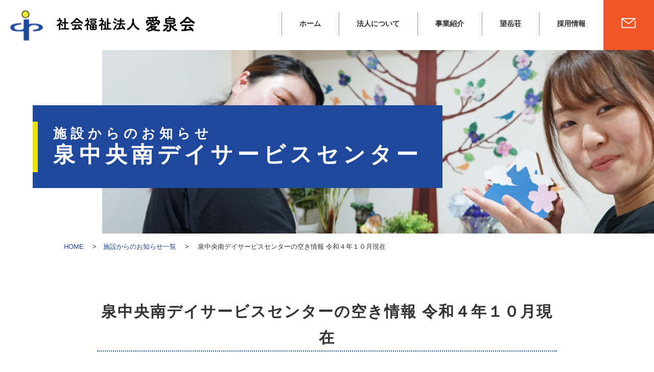

--- FILE ---
content_type: text/html; charset=UTF-8
request_url: http://www.aisenkai.or.jp/sisetuinfo/dayservice/2431
body_size: 35417
content:
                                           
<!DOCTYPE html>
<html lang="ja">
<head>
<meta http-equiv="Content-Type" content="text/html; charset=UTF-8" />
<title>泉中央南デイサービスセンターの空き情報 令和４年１０月現在 &laquo;  宮城県仙台市泉区 | 社会福祉法人 愛泉会</title>
<meta name="description" content="">
<meta name="Keywords" content="">
<meta name="viewport" content="width=device-width,user-scalable=no,maximum-scale=1" />
<meta http-equiv="Pragma" content="no-cache">
<meta http-equiv="Cache-Control" content="no-cache">
<link rel="stylesheet" href="http://www.aisenkai.or.jp/cms/wp-content/themes/aisenkai/style.css" />
<link rel="stylesheet" href="http://www.aisenkai.or.jp/cms/wp-content/themes/aisenkai/responsive.css" />
<link rel="stylesheet" href="http://www.aisenkai.or.jp/cms/wp-content/themes/aisenkai/page.css" />
<link rel="stylesheet" href="http://www.aisenkai.or.jp/cms/wp-content/themes/aisenkai/css/slick.css">
<link rel="stylesheet" href="http://www.aisenkai.or.jp/cms/wp-content/themes/aisenkai/css/slick-theme.css">
<link rel="shortcut icon" href="http://www.aisenkai.or.jp/cms/wp-content/themes/aisenkai/favicon.ico" />
<link rel="stylesheet" href="http://www.aisenkai.or.jp/cms/wp-content/themes/aisenkai/css/flexslider.css" type="text/css" />
<link rel="stylesheet" href="http://www.aisenkai.or.jp/cms/wp-content/themes/aisenkai/print.css" media="print">

<link href="https://fonts.googleapis.com/css?family=Sawarabi+Gothic" rel="stylesheet">

<!--[if lt IE 9]>
<script src="http://www.aisenkai.or.jp/cms/wp-content/themes/aisenkai/js/html5.js" type="text/javascript"></script>
<script src="http://www.aisenkai.or.jp/cms/wp-content/themes/aisenkai/js/respond.js" type="text/javascript"></script>
<![endif]-->
<link rel="alternate" type="application/rss+xml" href="https://www.aisenkai.or.jp/feed" />
<script type="text/javascript" src="http://www.aisenkai.or.jp/cms/wp-content/themes/aisenkai/js/jquery-3.3.1.js"></script>
<script type="text/javascript" src="http://www.aisenkai.or.jp/cms/wp-content/themes/aisenkai/js/common.js"></script>
<script type="text/javascript" src="http://www.aisenkai.or.jp/cms/wp-content/themes/aisenkai/js/slick.min.js"></script>
<script type="text/javascript" src="http://www.aisenkai.or.jp/cms/wp-content/themes/aisenkai/js/jquery.flexslider.js"></script>
<script src="https://yubinbango.github.io/yubinbango/yubinbango.js" type="text/javascript" charset="UTF-8"></script>
 
<meta name='robots' content='max-image-preview:large' />
<link rel='dns-prefetch' href='//stats.wp.com' />
<link rel="alternate" title="oEmbed (JSON)" type="application/json+oembed" href="https://www.aisenkai.or.jp/wp-json/oembed/1.0/embed?url=https%3A%2F%2Fwww.aisenkai.or.jp%2Fsisetuinfo%2Fdayservice%2F2431" />
<link rel="alternate" title="oEmbed (XML)" type="text/xml+oembed" href="https://www.aisenkai.or.jp/wp-json/oembed/1.0/embed?url=https%3A%2F%2Fwww.aisenkai.or.jp%2Fsisetuinfo%2Fdayservice%2F2431&#038;format=xml" />
<style id='wp-img-auto-sizes-contain-inline-css' type='text/css'>
img:is([sizes=auto i],[sizes^="auto," i]){contain-intrinsic-size:3000px 1500px}
/*# sourceURL=wp-img-auto-sizes-contain-inline-css */
</style>
<link rel='stylesheet' id='sbi_styles-css' href='http://www.aisenkai.or.jp/cms/wp-content/plugins/instagram-feed/css/sbi-styles.min.css?ver=6.8.0' type='text/css' media='all' />
<style id='wp-emoji-styles-inline-css' type='text/css'>

	img.wp-smiley, img.emoji {
		display: inline !important;
		border: none !important;
		box-shadow: none !important;
		height: 1em !important;
		width: 1em !important;
		margin: 0 0.07em !important;
		vertical-align: -0.1em !important;
		background: none !important;
		padding: 0 !important;
	}
/*# sourceURL=wp-emoji-styles-inline-css */
</style>
<style id='wp-block-library-inline-css' type='text/css'>
:root{--wp-block-synced-color:#7a00df;--wp-block-synced-color--rgb:122,0,223;--wp-bound-block-color:var(--wp-block-synced-color);--wp-editor-canvas-background:#ddd;--wp-admin-theme-color:#007cba;--wp-admin-theme-color--rgb:0,124,186;--wp-admin-theme-color-darker-10:#006ba1;--wp-admin-theme-color-darker-10--rgb:0,107,160.5;--wp-admin-theme-color-darker-20:#005a87;--wp-admin-theme-color-darker-20--rgb:0,90,135;--wp-admin-border-width-focus:2px}@media (min-resolution:192dpi){:root{--wp-admin-border-width-focus:1.5px}}.wp-element-button{cursor:pointer}:root .has-very-light-gray-background-color{background-color:#eee}:root .has-very-dark-gray-background-color{background-color:#313131}:root .has-very-light-gray-color{color:#eee}:root .has-very-dark-gray-color{color:#313131}:root .has-vivid-green-cyan-to-vivid-cyan-blue-gradient-background{background:linear-gradient(135deg,#00d084,#0693e3)}:root .has-purple-crush-gradient-background{background:linear-gradient(135deg,#34e2e4,#4721fb 50%,#ab1dfe)}:root .has-hazy-dawn-gradient-background{background:linear-gradient(135deg,#faaca8,#dad0ec)}:root .has-subdued-olive-gradient-background{background:linear-gradient(135deg,#fafae1,#67a671)}:root .has-atomic-cream-gradient-background{background:linear-gradient(135deg,#fdd79a,#004a59)}:root .has-nightshade-gradient-background{background:linear-gradient(135deg,#330968,#31cdcf)}:root .has-midnight-gradient-background{background:linear-gradient(135deg,#020381,#2874fc)}:root{--wp--preset--font-size--normal:16px;--wp--preset--font-size--huge:42px}.has-regular-font-size{font-size:1em}.has-larger-font-size{font-size:2.625em}.has-normal-font-size{font-size:var(--wp--preset--font-size--normal)}.has-huge-font-size{font-size:var(--wp--preset--font-size--huge)}.has-text-align-center{text-align:center}.has-text-align-left{text-align:left}.has-text-align-right{text-align:right}.has-fit-text{white-space:nowrap!important}#end-resizable-editor-section{display:none}.aligncenter{clear:both}.items-justified-left{justify-content:flex-start}.items-justified-center{justify-content:center}.items-justified-right{justify-content:flex-end}.items-justified-space-between{justify-content:space-between}.screen-reader-text{border:0;clip-path:inset(50%);height:1px;margin:-1px;overflow:hidden;padding:0;position:absolute;width:1px;word-wrap:normal!important}.screen-reader-text:focus{background-color:#ddd;clip-path:none;color:#444;display:block;font-size:1em;height:auto;left:5px;line-height:normal;padding:15px 23px 14px;text-decoration:none;top:5px;width:auto;z-index:100000}html :where(.has-border-color){border-style:solid}html :where([style*=border-top-color]){border-top-style:solid}html :where([style*=border-right-color]){border-right-style:solid}html :where([style*=border-bottom-color]){border-bottom-style:solid}html :where([style*=border-left-color]){border-left-style:solid}html :where([style*=border-width]){border-style:solid}html :where([style*=border-top-width]){border-top-style:solid}html :where([style*=border-right-width]){border-right-style:solid}html :where([style*=border-bottom-width]){border-bottom-style:solid}html :where([style*=border-left-width]){border-left-style:solid}html :where(img[class*=wp-image-]){height:auto;max-width:100%}:where(figure){margin:0 0 1em}html :where(.is-position-sticky){--wp-admin--admin-bar--position-offset:var(--wp-admin--admin-bar--height,0px)}@media screen and (max-width:600px){html :where(.is-position-sticky){--wp-admin--admin-bar--position-offset:0px}}

/*# sourceURL=wp-block-library-inline-css */
</style><style id='global-styles-inline-css' type='text/css'>
:root{--wp--preset--aspect-ratio--square: 1;--wp--preset--aspect-ratio--4-3: 4/3;--wp--preset--aspect-ratio--3-4: 3/4;--wp--preset--aspect-ratio--3-2: 3/2;--wp--preset--aspect-ratio--2-3: 2/3;--wp--preset--aspect-ratio--16-9: 16/9;--wp--preset--aspect-ratio--9-16: 9/16;--wp--preset--color--black: #000000;--wp--preset--color--cyan-bluish-gray: #abb8c3;--wp--preset--color--white: #ffffff;--wp--preset--color--pale-pink: #f78da7;--wp--preset--color--vivid-red: #cf2e2e;--wp--preset--color--luminous-vivid-orange: #ff6900;--wp--preset--color--luminous-vivid-amber: #fcb900;--wp--preset--color--light-green-cyan: #7bdcb5;--wp--preset--color--vivid-green-cyan: #00d084;--wp--preset--color--pale-cyan-blue: #8ed1fc;--wp--preset--color--vivid-cyan-blue: #0693e3;--wp--preset--color--vivid-purple: #9b51e0;--wp--preset--gradient--vivid-cyan-blue-to-vivid-purple: linear-gradient(135deg,rgb(6,147,227) 0%,rgb(155,81,224) 100%);--wp--preset--gradient--light-green-cyan-to-vivid-green-cyan: linear-gradient(135deg,rgb(122,220,180) 0%,rgb(0,208,130) 100%);--wp--preset--gradient--luminous-vivid-amber-to-luminous-vivid-orange: linear-gradient(135deg,rgb(252,185,0) 0%,rgb(255,105,0) 100%);--wp--preset--gradient--luminous-vivid-orange-to-vivid-red: linear-gradient(135deg,rgb(255,105,0) 0%,rgb(207,46,46) 100%);--wp--preset--gradient--very-light-gray-to-cyan-bluish-gray: linear-gradient(135deg,rgb(238,238,238) 0%,rgb(169,184,195) 100%);--wp--preset--gradient--cool-to-warm-spectrum: linear-gradient(135deg,rgb(74,234,220) 0%,rgb(151,120,209) 20%,rgb(207,42,186) 40%,rgb(238,44,130) 60%,rgb(251,105,98) 80%,rgb(254,248,76) 100%);--wp--preset--gradient--blush-light-purple: linear-gradient(135deg,rgb(255,206,236) 0%,rgb(152,150,240) 100%);--wp--preset--gradient--blush-bordeaux: linear-gradient(135deg,rgb(254,205,165) 0%,rgb(254,45,45) 50%,rgb(107,0,62) 100%);--wp--preset--gradient--luminous-dusk: linear-gradient(135deg,rgb(255,203,112) 0%,rgb(199,81,192) 50%,rgb(65,88,208) 100%);--wp--preset--gradient--pale-ocean: linear-gradient(135deg,rgb(255,245,203) 0%,rgb(182,227,212) 50%,rgb(51,167,181) 100%);--wp--preset--gradient--electric-grass: linear-gradient(135deg,rgb(202,248,128) 0%,rgb(113,206,126) 100%);--wp--preset--gradient--midnight: linear-gradient(135deg,rgb(2,3,129) 0%,rgb(40,116,252) 100%);--wp--preset--font-size--small: 13px;--wp--preset--font-size--medium: 20px;--wp--preset--font-size--large: 36px;--wp--preset--font-size--x-large: 42px;--wp--preset--spacing--20: 0.44rem;--wp--preset--spacing--30: 0.67rem;--wp--preset--spacing--40: 1rem;--wp--preset--spacing--50: 1.5rem;--wp--preset--spacing--60: 2.25rem;--wp--preset--spacing--70: 3.38rem;--wp--preset--spacing--80: 5.06rem;--wp--preset--shadow--natural: 6px 6px 9px rgba(0, 0, 0, 0.2);--wp--preset--shadow--deep: 12px 12px 50px rgba(0, 0, 0, 0.4);--wp--preset--shadow--sharp: 6px 6px 0px rgba(0, 0, 0, 0.2);--wp--preset--shadow--outlined: 6px 6px 0px -3px rgb(255, 255, 255), 6px 6px rgb(0, 0, 0);--wp--preset--shadow--crisp: 6px 6px 0px rgb(0, 0, 0);}:where(.is-layout-flex){gap: 0.5em;}:where(.is-layout-grid){gap: 0.5em;}body .is-layout-flex{display: flex;}.is-layout-flex{flex-wrap: wrap;align-items: center;}.is-layout-flex > :is(*, div){margin: 0;}body .is-layout-grid{display: grid;}.is-layout-grid > :is(*, div){margin: 0;}:where(.wp-block-columns.is-layout-flex){gap: 2em;}:where(.wp-block-columns.is-layout-grid){gap: 2em;}:where(.wp-block-post-template.is-layout-flex){gap: 1.25em;}:where(.wp-block-post-template.is-layout-grid){gap: 1.25em;}.has-black-color{color: var(--wp--preset--color--black) !important;}.has-cyan-bluish-gray-color{color: var(--wp--preset--color--cyan-bluish-gray) !important;}.has-white-color{color: var(--wp--preset--color--white) !important;}.has-pale-pink-color{color: var(--wp--preset--color--pale-pink) !important;}.has-vivid-red-color{color: var(--wp--preset--color--vivid-red) !important;}.has-luminous-vivid-orange-color{color: var(--wp--preset--color--luminous-vivid-orange) !important;}.has-luminous-vivid-amber-color{color: var(--wp--preset--color--luminous-vivid-amber) !important;}.has-light-green-cyan-color{color: var(--wp--preset--color--light-green-cyan) !important;}.has-vivid-green-cyan-color{color: var(--wp--preset--color--vivid-green-cyan) !important;}.has-pale-cyan-blue-color{color: var(--wp--preset--color--pale-cyan-blue) !important;}.has-vivid-cyan-blue-color{color: var(--wp--preset--color--vivid-cyan-blue) !important;}.has-vivid-purple-color{color: var(--wp--preset--color--vivid-purple) !important;}.has-black-background-color{background-color: var(--wp--preset--color--black) !important;}.has-cyan-bluish-gray-background-color{background-color: var(--wp--preset--color--cyan-bluish-gray) !important;}.has-white-background-color{background-color: var(--wp--preset--color--white) !important;}.has-pale-pink-background-color{background-color: var(--wp--preset--color--pale-pink) !important;}.has-vivid-red-background-color{background-color: var(--wp--preset--color--vivid-red) !important;}.has-luminous-vivid-orange-background-color{background-color: var(--wp--preset--color--luminous-vivid-orange) !important;}.has-luminous-vivid-amber-background-color{background-color: var(--wp--preset--color--luminous-vivid-amber) !important;}.has-light-green-cyan-background-color{background-color: var(--wp--preset--color--light-green-cyan) !important;}.has-vivid-green-cyan-background-color{background-color: var(--wp--preset--color--vivid-green-cyan) !important;}.has-pale-cyan-blue-background-color{background-color: var(--wp--preset--color--pale-cyan-blue) !important;}.has-vivid-cyan-blue-background-color{background-color: var(--wp--preset--color--vivid-cyan-blue) !important;}.has-vivid-purple-background-color{background-color: var(--wp--preset--color--vivid-purple) !important;}.has-black-border-color{border-color: var(--wp--preset--color--black) !important;}.has-cyan-bluish-gray-border-color{border-color: var(--wp--preset--color--cyan-bluish-gray) !important;}.has-white-border-color{border-color: var(--wp--preset--color--white) !important;}.has-pale-pink-border-color{border-color: var(--wp--preset--color--pale-pink) !important;}.has-vivid-red-border-color{border-color: var(--wp--preset--color--vivid-red) !important;}.has-luminous-vivid-orange-border-color{border-color: var(--wp--preset--color--luminous-vivid-orange) !important;}.has-luminous-vivid-amber-border-color{border-color: var(--wp--preset--color--luminous-vivid-amber) !important;}.has-light-green-cyan-border-color{border-color: var(--wp--preset--color--light-green-cyan) !important;}.has-vivid-green-cyan-border-color{border-color: var(--wp--preset--color--vivid-green-cyan) !important;}.has-pale-cyan-blue-border-color{border-color: var(--wp--preset--color--pale-cyan-blue) !important;}.has-vivid-cyan-blue-border-color{border-color: var(--wp--preset--color--vivid-cyan-blue) !important;}.has-vivid-purple-border-color{border-color: var(--wp--preset--color--vivid-purple) !important;}.has-vivid-cyan-blue-to-vivid-purple-gradient-background{background: var(--wp--preset--gradient--vivid-cyan-blue-to-vivid-purple) !important;}.has-light-green-cyan-to-vivid-green-cyan-gradient-background{background: var(--wp--preset--gradient--light-green-cyan-to-vivid-green-cyan) !important;}.has-luminous-vivid-amber-to-luminous-vivid-orange-gradient-background{background: var(--wp--preset--gradient--luminous-vivid-amber-to-luminous-vivid-orange) !important;}.has-luminous-vivid-orange-to-vivid-red-gradient-background{background: var(--wp--preset--gradient--luminous-vivid-orange-to-vivid-red) !important;}.has-very-light-gray-to-cyan-bluish-gray-gradient-background{background: var(--wp--preset--gradient--very-light-gray-to-cyan-bluish-gray) !important;}.has-cool-to-warm-spectrum-gradient-background{background: var(--wp--preset--gradient--cool-to-warm-spectrum) !important;}.has-blush-light-purple-gradient-background{background: var(--wp--preset--gradient--blush-light-purple) !important;}.has-blush-bordeaux-gradient-background{background: var(--wp--preset--gradient--blush-bordeaux) !important;}.has-luminous-dusk-gradient-background{background: var(--wp--preset--gradient--luminous-dusk) !important;}.has-pale-ocean-gradient-background{background: var(--wp--preset--gradient--pale-ocean) !important;}.has-electric-grass-gradient-background{background: var(--wp--preset--gradient--electric-grass) !important;}.has-midnight-gradient-background{background: var(--wp--preset--gradient--midnight) !important;}.has-small-font-size{font-size: var(--wp--preset--font-size--small) !important;}.has-medium-font-size{font-size: var(--wp--preset--font-size--medium) !important;}.has-large-font-size{font-size: var(--wp--preset--font-size--large) !important;}.has-x-large-font-size{font-size: var(--wp--preset--font-size--x-large) !important;}
/*# sourceURL=global-styles-inline-css */
</style>

<style id='classic-theme-styles-inline-css' type='text/css'>
/*! This file is auto-generated */
.wp-block-button__link{color:#fff;background-color:#32373c;border-radius:9999px;box-shadow:none;text-decoration:none;padding:calc(.667em + 2px) calc(1.333em + 2px);font-size:1.125em}.wp-block-file__button{background:#32373c;color:#fff;text-decoration:none}
/*# sourceURL=/wp-includes/css/classic-themes.min.css */
</style>
<link rel='stylesheet' id='contact-form-7-css' href='http://www.aisenkai.or.jp/cms/wp-content/plugins/contact-form-7/includes/css/styles.css?ver=5.7.2' type='text/css' media='all' />
<link rel="https://api.w.org/" href="https://www.aisenkai.or.jp/wp-json/" /><link rel="EditURI" type="application/rsd+xml" title="RSD" href="https://www.aisenkai.or.jp/cms/xmlrpc.php?rsd" />
<link rel="canonical" href="https://www.aisenkai.or.jp/sisetuinfo/dayservice/2431" />
<link rel='shortlink' href='https://www.aisenkai.or.jp/?p=2431' />
	<style>img#wpstats{display:none}</style>
		<link rel="icon" href="https://www.aisenkai.or.jp/cms/wp-content/uploads/2021/10/cropped-ismark-32x32.png" sizes="32x32" />
<link rel="icon" href="https://www.aisenkai.or.jp/cms/wp-content/uploads/2021/10/cropped-ismark-192x192.png" sizes="192x192" />
<link rel="apple-touch-icon" href="https://www.aisenkai.or.jp/cms/wp-content/uploads/2021/10/cropped-ismark-180x180.png" />
<meta name="msapplication-TileImage" content="https://www.aisenkai.or.jp/cms/wp-content/uploads/2021/10/cropped-ismark-270x270.png" />
<!-- Global site tag (gtag.js) - Google Analytics -->
<script async src="https://www.googletagmanager.com/gtag/js?id=UA-210895869-1"></script>
<script>
  window.dataLayer = window.dataLayer || [];
  function gtag(){dataLayer.push(arguments);}
  gtag('js', new Date());

  gtag('config', 'UA-210895869-1');
</script>
</head>
<body class="page post-2431 sisetuinfo type-sisetuinfo status-publish has-post-thumbnail hentry sisetuinfo_cat-dayservice">

<div id="wrapper">

<header id="header" class="header cf">
	<div class="inner cf">
       <div class="logo">
          <h1><a href="https://www.aisenkai.or.jp/" class="banner">
          <img src="http://www.aisenkai.or.jp/cms/wp-content/themes/aisenkai/images/common/logo.png" alt="社会福祉法人 愛泉会" />
          </a></h1>
       </div>

      <nav id="main_menu" class="sp_none">
		<ul>
			<li class=""><a href="https://www.aisenkai.or.jp/">ホーム</a></li>
			<li><a href="https://www.aisenkai.or.jp/houjin">法人について</a></li>
			<li class="single"><a href="#">事業紹介</a>
			    <ul class="second-level">
			    	<li><a href="https://www.aisenkai.or.jp/kourei">高齢者施設</a></li>
			    	<li><a href="https://www.aisenkai.or.jp/syougai">障害者施設</a></li>
			    </ul>		
			</li>
   		    <li><a href="https://www.aisenkai.or.jp/boudakesou">望岳荘</a></li>
			<li class="single"><a href="#">採用情報</a>
			    <ul class="second-level">
			    	<li><a href="https://www.aisenkai.or.jp/recruit-top">採用TOP</a></li>
			    	<li><a href="https://www.aisenkai.or.jp/recruit-top/boshushokushu">募集職種</a></li>
					<li><a href="https://www.aisenkai.or.jp/recruit-top/entry-m">応募・エントリー</a>
			    </ul>		
			</li>
			<li><a href="https://www.aisenkai.or.jp/contact"><img src="http://www.aisenkai.or.jp/cms/wp-content/themes/aisenkai/images/common/mail-i.png" alt=""></a></li>
		</ul>
      </nav><!-- /main_menu -->
			<div class="clr"></div>
	</div><!-- /inner -->
</header><!-- header end -->

<div id="sp_header" class="cf">
       <div class="logo">
          <h1><a href="https://www.aisenkai.or.jp/"><img src="http://www.aisenkai.or.jp/cms/wp-content/themes/aisenkai/images/common/logo.png" alt="" /></a></h1>
       </div>

			<a href="#" class="menu-open-btn"><span>MENU</span></a>
		<div id="modal-menu">
			<a href="#" class="menu-close-btn"><span>CLOSE</span></a>
			<nav id="sp_menu" class="">
			<ul class="first">
				<li><a href="https://www.aisenkai.or.jp/">ホーム</a></li>
				<li><a href="https://www.aisenkai.or.jp/">法人について</a></li>
				<li class="toggle"><a href="https://www.aisenkai.or.jp/kourei">高齢者施設</a><span class="switch"></span>
   					<ul class="submenu">
            		<li class="submenu_item">
            		    <a href="https://www.aisenkai.or.jp/kourei/aisensou">愛泉荘</a>
            		</li>
						<li class="submenu_item">
            		    <a href="https://www.aisenkai.or.jp/kourei/kizunakan">愛泉荘～きずな館～</a>
            		</li>
            		<li class="submenu_item">
            		    <a href="https://www.aisenkai.or.jp/kourei/sennenosato">泉音の郷</a>
            		</li>
            		<li class="submenu_item">
            		    <a href="https://www.aisenkai.or.jp/kourei/matukanosato">松香の郷</a>
            		</li>
            		<li class="submenu_item">
            		    <a href="https://www.aisenkai.or.jp/kourei/dayservice">泉中央南デイサービスセンター</a>
            		</li>
					</ul>
				<li>
				<li class="toggle"><a href="https://www.aisenkai.or.jp/syougai">障害者施設</a><span class="switch"></span>
   					<ul class="submenu">
	            		<li class="submenu_item">
	            		    <a href="https://www.aisenkai.or.jp/syougai/kousengakuen">幸泉学園</a>
	            		</li>
	            		<li class="submenu_item">
	            		    <a href="https://www.aisenkai.or.jp/syougai/hagi">萩</a>
	            		</li>
	            		<li class="submenu_item">
	            		    <a href="https://www.aisenkai.or.jp/syougai/kamurigakuen">かむり学園</a>
	            		</li>
	            		<li class="submenu_item">
	            		    <a href="https://www.aisenkai.or.jp/syougai/aimtsurugaya">あいむ鶴ケ谷</a>
	            		</li>
	            		<li class="submenu_item">
	            		    <a href="https://www.aisenkai.or.jp/syougai/workfale">ワークファレ</a>
	            		</li>
					</ul>
				<li>
	   		    <li><a href="https://www.aisenkai.or.jp/careplancenter">居宅介護支援事業所</a></li>
	   		    <li><a href="https://www.aisenkai.or.jp/">地域包括支援センター</a></li>
	   		    <li><a href="https://www.aisenkai.or.jp/boudakesou">望岳荘</a></li>
								<li class="toggle"><a href="https://www.aisenkai.or.jp/recruit-top">採用情報</a><span class="switch"></span>
   					<ul class="submenu">
            		<li class="submenu_item">
            		    <a href="https://www.aisenkai.or.jp/recruit-top/boshushokushu">募集職種</a>
            		</li>
            		<li class="submenu_item">
            		    <a href="https://www.aisenkai.or.jp/recruit-top/entry-m">応募・エントリー</a>
            		</li>
					</ul>
				<li>
				<li><a href="https://www.aisenkai.or.jp/contact">お問い合わせ</a></li>
				<li><a href="https://www.aisenkai.or.jp/contact#privacy">プライバシーポリシー</a></li>
			</ul>
      	</nav><!-- /sp_menu -->
           <!-- 
			<div id="search_box">
   <form method="get" id="searchform" action="https://www.aisenkai.or.jp/">
     <label class="hidden" for="s">Search for:</label>
     <div class="cf">
        <input type="text" value="" name="s" id="s" />
        <input type="submit" class="btn" id="searchsubmit" value="検索" />
     </div>
   </form>
</div>            -->
		</div><!-- modal-menu -->
</div><!-- sp_header -->
<div class="clr"></div>
<div class="page_head sisetu-info">
	<h1>
	<span>施設からのお知らせ</span>
	泉中央南デイサービスセンター	</h1>
</div>
    <div class="bread single">
		<div class="inner">
			<a href="https://www.aisenkai.or.jp/">HOME</a>
			&emsp;&gt;&emsp;<a href="https://www.aisenkai.or.jp/sisetuinfo">施設からのお知らせ一覧</a>
			&emsp;&gt;&emsp;  泉中央南デイサービスセンターの空き情報 令和４年１０月現在		</div>
    </div>
<section id="contents" class="single single-post cf">
<div id="main" class="main single cf">
		<div class="post-2431 sisetuinfo type-sisetuinfo status-publish has-post-thumbnail hentry sisetuinfo_cat-dayservice" id="post-2431">
		<div class="entry">
		<h1 class="ttl">泉中央南デイサービスセンターの空き情報 令和４年１０月現在</h1>


         <p><img fetchpriority="high" decoding="async" class="alignnone size-medium wp-image-2432" src="https://www.aisenkai.or.jp/cms/wp-content/uploads/2022/10/R0410-曜日別利用者状況-637x900.png" alt="" width="637" height="900" srcset="https://www.aisenkai.or.jp/cms/wp-content/uploads/2022/10/R0410-曜日別利用者状況-637x900.png 637w, https://www.aisenkai.or.jp/cms/wp-content/uploads/2022/10/R0410-曜日別利用者状況-1061x1500.png 1061w, https://www.aisenkai.or.jp/cms/wp-content/uploads/2022/10/R0410-曜日別利用者状況-354x500.png 354w, https://www.aisenkai.or.jp/cms/wp-content/uploads/2022/10/R0410-曜日別利用者状況-768x1086.png 768w, https://www.aisenkai.or.jp/cms/wp-content/uploads/2022/10/R0410-曜日別利用者状況-1087x1536.png 1087w, https://www.aisenkai.or.jp/cms/wp-content/uploads/2022/10/R0410-曜日別利用者状況-1449x2048.png 1449w" sizes="(max-width: 637px) 100vw, 637px" /></p>

		</div>
	</div><!--/post-->

    </div><!--/main-->

</section><!--/contents-->
<div class="clr"></div> 
<!-- FOOTER -->

<p id="page-top"><a href="#wrapper" class="banner"><img src="http://www.aisenkai.or.jp/cms/wp-content/themes/aisenkai/images/page-top.png" alt="ページトップ" /></a></p>

<div class="foot_group cf">
<div id="footer" class="cf">
	<div class="inner cf">

	<div class="foot_link cf sp_n">
	
		<div class="foot_link_box01">
			<ul>
				<li><a href="https://www.aisenkai.or.jp/">ホーム</a></li>
				<li><a href="https://www.aisenkai.or.jp/news-list">お知らせ一覧</a></li>
				<li><a href="https://www.aisenkai.or.jp/recruit-top">採用情報</a></li>
				<li><a href="https://www.aisenkai.or.jp/contact">お問い合わせ</a></li>
			</ul>
		</div>	
		<div class="foot_link_box02">
			<h4>法人について</h4>
			<ul>
				<li><a href="https://www.aisenkai.or.jp/houjin#sec01">理念</a></li>
				<li><a href="https://www.aisenkai.or.jp/houjin#sec02">法人の概要</a></li>
				<li><a href="https://www.aisenkai.or.jp/houjin#sec03">沿革</a></li>
			</ul>
		</div>
		<div class="foot_link_box03">
			<h4>望岳荘</h4>
			<ul>
				<li><a href="https://www.aisenkai.or.jp/boudakesou#sec01">望岳荘のご案内</a></li>
				<li><a href="https://www.aisenkai.or.jp/boudakesou#sec02">望岳荘の概要</a></li>
				<li><a href="https://www.aisenkai.or.jp/boudakesou#sec03">望岳カフェ</a></li>
				<li><a href="https://www.aisenkai.or.jp/boudakesou#sec04">望岳シアター</a></li>
				<li><a href="https://www.aisenkai.or.jp/boudakesou#sec05">キッズスペース</a></li>
				<li><a href="https://www.aisenkai.or.jp/boudakesou#sec06">いきいき教室</a></li>
			</ul>
		</div>

		<div class="foot_link_box04">
			<h4>事業所紹介</h4>
			<ul>
				<li><a href="https://www.aisenkai.or.jp/kourei">高齢者施設</a></li>
				<li><a href="https://www.aisenkai.or.jp/kourei/sennenosato">特別養護老人ホーム泉音の郷</a></li>
				<li><a href="https://www.aisenkai.or.jp/kourei/aisensou">特別養護老人ホーム愛泉荘</a></li>
				<li><a href="https://www.aisenkai.or.jp/kourei/matukanosato">ケアハウス松香の郷</a></li>
				<li><a href="https://www.aisenkai.or.jp/kourei/dayservice">泉中央南デイサービスセンター</a></li>
			</ul>
			<ul>
				<li><a href="https://www.aisenkai.or.jp/careplancenter">泉中央南ケアプランセンター</a></li>
			</ul>
		</div>

		<div class="foot_link_box05">
			<h4></h4>
			<ul>
				<li><a href="https://www.aisenkai.or.jp/syougai">障がい者施設</a></li>
				<li><a href="https://www.aisenkai.or.jp/syougai/kousengakuen">障害者支援施設幸泉学園</a></li>
				<li><a href="https://www.aisenkai.or.jp/syougai/hagi">共同生活援助萩</a></li>
				<li><a href="https://www.aisenkai.or.jp/syougai/kamirigakuen">障害者日中活動支援施設かむり学園</a></li>
				<li><a href="https://www.aisenkai.or.jp/syougai/aimtsurugaya">障害者日中活動支援あいむ鶴ケ谷</a></li>
				<li><a href="https://www.aisenkai.or.jp/syougai/workfale">就労継続支援B型ワークファレ</a></li>
				<li><a href="https://www.aisenkai.or.jp/friends-ai">障害者相談支援事業所ふれんず愛</a></li>
				
			</ul>
		</div>
	</div>

	<div class="clr"></div>
	<div class="add_group cf">
		<p class="f-logo"><a href="https://www.aisenkai.or.jp/">
		<img src="http://www.aisenkai.or.jp/cms/wp-content/themes/aisenkai/images/common/logo.png" class="sp_n" alt="" />
		<img src="http://www.aisenkai.or.jp/cms/wp-content/themes/aisenkai/images/common/foot-logo-sp.png" class="pc_n" alt="" />
		</a></p>

		<p class="add">〒981-3126 宮城県仙台市泉区泉中央南15番地 TEL.022-347-3281</p>
		<p class="tel"></p>
	</div>


	<div class="clr"></div>
	</div><!-- /inner -->

	<p class="copyright">&copy; 2025 AISENKAI </p>

</div><!-- /footer --> 
</div><!-- /foot_group -->
<script type="speculationrules">
{"prefetch":[{"source":"document","where":{"and":[{"href_matches":"/*"},{"not":{"href_matches":["/cms/wp-*.php","/cms/wp-admin/*","/cms/wp-content/uploads/*","/cms/wp-content/*","/cms/wp-content/plugins/*","/cms/wp-content/themes/aisenkai/*","/*\\?(.+)"]}},{"not":{"selector_matches":"a[rel~=\"nofollow\"]"}},{"not":{"selector_matches":".no-prefetch, .no-prefetch a"}}]},"eagerness":"conservative"}]}
</script>
<!-- Instagram Feed JS -->
<script type="text/javascript">
var sbiajaxurl = "https://www.aisenkai.or.jp/cms/wp-admin/admin-ajax.php";
</script>
<script type="text/javascript" src="http://www.aisenkai.or.jp/cms/wp-includes/js/comment-reply.min.js?ver=6.9" id="comment-reply-js" async="async" data-wp-strategy="async" fetchpriority="low"></script>
<script type="text/javascript" src="http://www.aisenkai.or.jp/cms/wp-content/plugins/contact-form-7/includes/swv/js/index.js?ver=5.7.2" id="swv-js"></script>
<script type="text/javascript" id="contact-form-7-js-extra">
/* <![CDATA[ */
var wpcf7 = {"api":{"root":"https://www.aisenkai.or.jp/wp-json/","namespace":"contact-form-7/v1"}};
//# sourceURL=contact-form-7-js-extra
/* ]]> */
</script>
<script type="text/javascript" src="http://www.aisenkai.or.jp/cms/wp-content/plugins/contact-form-7/includes/js/index.js?ver=5.7.2" id="contact-form-7-js"></script>
<script type="text/javascript" id="wp_slimstat-js-extra">
/* <![CDATA[ */
var SlimStatParams = {"ajaxurl":"https://www.aisenkai.or.jp/cms/wp-admin/admin-ajax.php","baseurl":"/","dnt":"noslimstat,ab-item","ci":"YTo0OntzOjEyOiJjb250ZW50X3R5cGUiO3M6MTQ6ImNwdDpzaXNldHVpbmZvIjtzOjg6ImNhdGVnb3J5IjtzOjE6IjgiO3M6MTA6ImNvbnRlbnRfaWQiO2k6MjQzMTtzOjY6ImF1dGhvciI7czoxNjoibWluYW1pZGF5c2VydmljZSI7fQ--.10d61517ef7cf534c1cee56d1f645d1c"};
//# sourceURL=wp_slimstat-js-extra
/* ]]> */
</script>
<script defer type="text/javascript" src="http://www.aisenkai.or.jp/cms/wp-content/plugins/wp-slimstat/wp-slimstat.min.js" id="wp_slimstat-js"></script>
<script type="text/javascript" id="jetpack-stats-js-before">
/* <![CDATA[ */
_stq = window._stq || [];
_stq.push([ "view", JSON.parse("{\"v\":\"ext\",\"blog\":\"199150573\",\"post\":\"2431\",\"tz\":\"9\",\"srv\":\"www.aisenkai.or.jp\",\"j\":\"1:15.3.1\"}") ]);
_stq.push([ "clickTrackerInit", "199150573", "2431" ]);
//# sourceURL=jetpack-stats-js-before
/* ]]> */
</script>
<script type="text/javascript" src="https://stats.wp.com/e-202501.js" id="jetpack-stats-js" defer="defer" data-wp-strategy="defer"></script>
<script id="wp-emoji-settings" type="application/json">
{"baseUrl":"https://s.w.org/images/core/emoji/17.0.2/72x72/","ext":".png","svgUrl":"https://s.w.org/images/core/emoji/17.0.2/svg/","svgExt":".svg","source":{"concatemoji":"http://www.aisenkai.or.jp/cms/wp-includes/js/wp-emoji-release.min.js?ver=6.9"}}
</script>
<script type="module">
/* <![CDATA[ */
/*! This file is auto-generated */
const a=JSON.parse(document.getElementById("wp-emoji-settings").textContent),o=(window._wpemojiSettings=a,"wpEmojiSettingsSupports"),s=["flag","emoji"];function i(e){try{var t={supportTests:e,timestamp:(new Date).valueOf()};sessionStorage.setItem(o,JSON.stringify(t))}catch(e){}}function c(e,t,n){e.clearRect(0,0,e.canvas.width,e.canvas.height),e.fillText(t,0,0);t=new Uint32Array(e.getImageData(0,0,e.canvas.width,e.canvas.height).data);e.clearRect(0,0,e.canvas.width,e.canvas.height),e.fillText(n,0,0);const a=new Uint32Array(e.getImageData(0,0,e.canvas.width,e.canvas.height).data);return t.every((e,t)=>e===a[t])}function p(e,t){e.clearRect(0,0,e.canvas.width,e.canvas.height),e.fillText(t,0,0);var n=e.getImageData(16,16,1,1);for(let e=0;e<n.data.length;e++)if(0!==n.data[e])return!1;return!0}function u(e,t,n,a){switch(t){case"flag":return n(e,"\ud83c\udff3\ufe0f\u200d\u26a7\ufe0f","\ud83c\udff3\ufe0f\u200b\u26a7\ufe0f")?!1:!n(e,"\ud83c\udde8\ud83c\uddf6","\ud83c\udde8\u200b\ud83c\uddf6")&&!n(e,"\ud83c\udff4\udb40\udc67\udb40\udc62\udb40\udc65\udb40\udc6e\udb40\udc67\udb40\udc7f","\ud83c\udff4\u200b\udb40\udc67\u200b\udb40\udc62\u200b\udb40\udc65\u200b\udb40\udc6e\u200b\udb40\udc67\u200b\udb40\udc7f");case"emoji":return!a(e,"\ud83e\u1fac8")}return!1}function f(e,t,n,a){let r;const o=(r="undefined"!=typeof WorkerGlobalScope&&self instanceof WorkerGlobalScope?new OffscreenCanvas(300,150):document.createElement("canvas")).getContext("2d",{willReadFrequently:!0}),s=(o.textBaseline="top",o.font="600 32px Arial",{});return e.forEach(e=>{s[e]=t(o,e,n,a)}),s}function r(e){var t=document.createElement("script");t.src=e,t.defer=!0,document.head.appendChild(t)}a.supports={everything:!0,everythingExceptFlag:!0},new Promise(t=>{let n=function(){try{var e=JSON.parse(sessionStorage.getItem(o));if("object"==typeof e&&"number"==typeof e.timestamp&&(new Date).valueOf()<e.timestamp+604800&&"object"==typeof e.supportTests)return e.supportTests}catch(e){}return null}();if(!n){if("undefined"!=typeof Worker&&"undefined"!=typeof OffscreenCanvas&&"undefined"!=typeof URL&&URL.createObjectURL&&"undefined"!=typeof Blob)try{var e="postMessage("+f.toString()+"("+[JSON.stringify(s),u.toString(),c.toString(),p.toString()].join(",")+"));",a=new Blob([e],{type:"text/javascript"});const r=new Worker(URL.createObjectURL(a),{name:"wpTestEmojiSupports"});return void(r.onmessage=e=>{i(n=e.data),r.terminate(),t(n)})}catch(e){}i(n=f(s,u,c,p))}t(n)}).then(e=>{for(const n in e)a.supports[n]=e[n],a.supports.everything=a.supports.everything&&a.supports[n],"flag"!==n&&(a.supports.everythingExceptFlag=a.supports.everythingExceptFlag&&a.supports[n]);var t;a.supports.everythingExceptFlag=a.supports.everythingExceptFlag&&!a.supports.flag,a.supports.everything||((t=a.source||{}).concatemoji?r(t.concatemoji):t.wpemoji&&t.twemoji&&(r(t.twemoji),r(t.wpemoji)))});
//# sourceURL=http://www.aisenkai.or.jp/cms/wp-includes/js/wp-emoji-loader.min.js
/* ]]> */
</script>

</div><!-- /wrapper -->
</body>
</html>

--- FILE ---
content_type: text/css
request_url: http://www.aisenkai.or.jp/cms/wp-content/themes/aisenkai/style.css
body_size: 17812
content:
/*
Theme Name: 愛泉会2021
Theme URI: 
Description: オリジナルレスポンシブテーマ
Version: 1.0
Author: 
Author URI: 
*/
  /**
  * Eric Meyer's Reset CSS v2.0 (http://meyerweb.com/eric/tools/css/reset/)
  * http://cssreset.com
  */
  html, body, div, span, applet, object, iframe,
  h1, h2, h3, h4, h5, h6, p, blockquote, pre,
  a, abbr, acronym, address, big, cite, code,
  del, dfn, em, img, ins, kbd, q, s, samp,
  small, strike, strong, sub, sup, tt, var,
  b, u, i, center,
  dl, dt, dd, ol, ul, li,
  fieldset, form, label, legend,
  table, caption, tfoot, thead, tr, th, td,
  article, aside, canvas, details, embed,
  figure, figcaption, footer, header, hgroup,
  menu, nav, output, ruby, section, summary,
  time, mark, audio, video {
  margin: 0;
  padding: 0;
  border: 0;
  font: inherit;
  vertical-align: baseline;
  box-sizing: border-box;
  }
ol, ul, li{
 list-style: none;
}
/* HTML5 display-role reset for older browsers */
article, aside, details, figcaption, figure,
footer, header, hgroup, menu, nav, section {
display: block;
}
html,body{
 height: 100%;
}
body {
 line-height:1;
}
article,aside,details,figcaption,figure,
footer,header,hgroup,menu,nav,section { 
 display:block;
}
nav ul {
 list-style:none;
}
blockquote, q {
 quotes:none;
}
blockquote:before, blockquote:after,
q:before, q:after {
 content:'';
 content:none;
}
a {
 margin:0;
 padding:0;
 font-size:100%;
 vertical-align:baseline;
}
abbr[title], dfn[title] {
 border-bottom:1px dotted;
 cursor:help;
}
table {
 border-collapse:collapse;
 border-spacing:0;
}
/* change border colour to suit your needs */
hr {
 display:block;
 height:1px;
 border:0;  
 border-top:1px solid #cccccc;
 margin:1em 0;
 padding:0;
}
input, select {
 vertical-align:middle;
}
/* 遅延表示 */
a{transition:0.3s ease;}
a:hover{}
@import url(http://fonts.googleapis.com/earlyaccess/notosansjapanese.css); 
body {
 margin: 0;
 padding: 0;
 font-size: 90%; 
 font-family:'Noto Sans Japanese','ヒラギノ角ゴ Pro W3','Hiragino Kaku Gothic Pro','メイリオ',Meiryo,Arial,sans-serif;
 background-color: #fff;
 color: #333;
 line-height:1.7;
 }
img { 
 max-width:100%;
 height: auto;
 width: auto\9;
}
.cf {
 zoom: 100%;
}
.cf:after {
 content: "";
 clear: both;
 height: 0;
 display: block;
 visibility: hidden;
}
.clr,
.clear{ clear: both; line-height: 0; height: 0;}

strong,
b{ font-weight: bold;}
section, article, div, li{
 box-sizing: border-box;
}
/* ----------------------
中ページ見出し title
------------------------- */
#main .entry h2{

}

#main .category h3{
 display: block;
 font-size: 1.1em;
 margin: 20px 0;
 color: #6699FF;
 font-weight: bold;
 clear: both;
 padding: 8px 0 6px 5px;
 background-position: 0px center;
 background-repeat: no-repeat;
 border-bottom: 1px dotted #ccc;
 }
.post h3 a{
 color: #333;
}
.post h3 a:hover {
 text-decoration: none;
	}
.single h3{
 margin-bottom: 10px;
}
.cate_h3{
 margin-top: 0 !important;
}

#main .entry h4{
 font-weight: bold;
 clear: both;
 color: #223B54;
 }
.t_right{ text-align: right;}
.t_left{ text-align: left;}
/* ----------------------
 Basic Layout
-------------------------*/
body{
 
}
#wrapper{
 padding: 0;
 text-align: center;
 margin: 0 auto;
 height: 100%;
 }
#contents {
 display: block;
 width: 100%;
 z-index: 1;
 text-align: left;
}

#contents a{
 text-decoration: none;
 }
#contents a:hover{
 text-decoration: underline;
 }
#header {
 position: relative; 
 margin: 0 auto;
 float: left;
 width: 100%;
}
#main {
 text-align:left;
}
#main_menu{
 z-index: 300 !important;
}
.entry{
 padding-bottom: 30px;
 min-height: 100px;
}
.post .entry p{
 line-height: 1.7;
}
.post .entry strong{
 display: block;
 font-size: 130%;
 margin: 20px 0;
}
.post .entry br{
 width: 100%;
 clear: both;
}
.post .entry ul{
 margin: 20px 0 30px 20px;
}
.post .entry ol{
 margin: 20px 0 30px 24px;
}
.post .entry ol li{
 list-style-type: decimal;
 margin-bottom: 4px;
}
.post .entry ul li{
 margin-bottom: 4px;
}
.post .entry a{
 text-decoration: underline !important;
 color: #0054a5;
}
#footer{
 width: 100%;
}
#footer .inner{
 text-align: center;
 max-width: 1000px; 
 margin:0 auto;
}

/* ----------------------
 調整
 ------------------------ */
.fl{ float: left;}
.fr{ float: right;}
.mgt0{ margin-top: 0 !important;}
.mgt15{ margin-top: 15px;}
.mgt75{ margin-top: 75px;}
.mgb5{ margin-bottom: 5px;}
.mgb10{ margin-bottom: 10px;}
.mgb15{ margin-bottom: 15px;}
.mgb17{ margin-bottom: 17px;}
.mgb20{ margin-bottom: 20px;}
.mgb30{ margin-bottom: 30px;}
.mgb40{ margin-bottom: 40px;}
.mgb50{ margin-bottom: 50px;}
.mgb60{ margin-bottom: 60px;}
.mgb70{ margin-bottom: 70px;}
.mgb80{ margin-bottom: 80px;}
.mgb90{ margin-bottom: 90px;}
.mgb100{ margin-bottom: 100px;}

.b,
.bold{ font-weight: bold;}
.border{
 width: 100%;
 clear: both;
 border-bottom: 1px solid #ccc;
 margin: 30px 0 20px 0;
}
.t_center{ text-align: center;}
.c_red{ color: #FF0066;}

/* ---------------------------
サイドバーウィジット挿入時
--------------------------- */
ul.side_navi ul li {
 list-style-type: none;
 background-image: url('images/arrow-5.gif');
 background-repeat: no-repeat;
 background-position: left center;
 padding: 9px 0 9px 15px;
 border-bottom: 1px dotted #ccc;
}

ul.side_navi li a{
 font-size: 90%;
 padding-left: 0px;
 display: block;
}
ul.side_navi li.current-menu-item,
ul.side_navi ul li:hover{
 background-color: #f4f4f4;
}

.widget-container {
 list-style-type: none;
}
  
/*-----------------------
 パンくずリスト
-----------------------*/ 
.bread{
 display: block;
 padding: 15px 0 0 0px;
 clear: both;
 color: #333;
 font-size: 90%;
 text-align: left;
 }
.bread a{
 color: #1f479c;
 text-decoration: none;
 } 
.bread a:hover{
 color: #1f479c;
 text-decoration: underline;
} 

.bread ul li{
 list-style-type: none;
 float: left;
 padding-right: 5px;
}
@media screen and (max-width: 699px) {/*  */

}

/*------------
 page top
--------------*/

@media screen and (min-width: 769px) {/* pcまで */
#page-top {
 position: fixed;
 display: block;
 right: 20px;
 bottom: 20px;
 }
#page-top {
 height: 60px;
 z-index: 100;
 width: 60px;
 }
}

@media screen and (max-width: 768px) {/* sp以下 */
#page-top {
 position: fixed;
 display: block;
 right: 10px;
 bottom: 20px;
 }
#page-top {
 height: 30px;
 z-index: 100;
 width: 30px;
 }

}


/* ----------------------
 footer 
-------------------------*/

.copy{
 height: 35px;
 color: #fff;
 line-height: 1.5;
 width: 100%;
 background-color: #231816;
 font-size: 80%; 
 text-align: center;
 }

/*-----------------------
 ページネーション
-------------------------*/

.pagenation {
 display: table;
 clear: both;
 margin-left: auto;
 margin-right: auto;
 margin-bottom: 20px;
 margin-top: 30px;	
 position: relative;
 font-size: 14px;
 line-height: 14px;
}
.pagenation span, .pagenation a {
	display: block;
	float: left;
	width: auto;
	margin: 2px 4px 2px 0;
	padding: 9px 12px 9px 12px;
	border: 1px solid #ccc;
	background: #fff;
	color:#305478 !important;
	text-decoration: none;
}
.pagenation a:hover{
	background: #305478;
	text-decoration: none !important;
	color: #fff !important;
}
.pagenation .current{
	padding: 9px 12px 9px 12px;
	background: #305478;
	color: #fff !important;
}

/* -----------------
 メタ情報
--------------------*/

.blog_meta{
 float: left;
 margin-bottom: 20px;
 clear: both;
}
.blog_meta a{
 color: #0099FF;
}
.blog_meta ul{
 margin: 0 !important;
}
.blog_meta ul li{
 float: left;
 font-size: 90%;
 list-style: none !important;
 margin-right: 10px;
}
.h-day{
 padding-left: 20px;
 background: url(images/icon/calendar-alt.png) no-repeat left 3px;
}
.cat{
 padding-left: 20px;
 background: url(images/icon/folder.png) no-repeat left 3px;
}
.tag{
 padding-left: 20px;
 background: url(images/icon/tag.png) no-repeat left 3px;
}

.share_bottom{
 margin-top: 15px;
 padding-top: 10px;
 border-top: 1px dotted #ccc;
}

/*-----------------------
   img 画像
-------------------------*/

a img { border: none; }
p img {	padding: 0; max-width: 100%;}
img.centered {display: block;margin-left: auto;margin-right: auto;}
img.alignright {float: right;padding: 4px;margin: 0 0 2px 7px;display: inline;}
img.alignleft {float: left;padding: 4px;margin: 0 7px 2px 0;display: inline;}

.wp-caption{
 text-align: center;
 padding: 4px 0 3px 0;
 border: 1px solid #ccc;
 border-radius: 4px;   
 -webkit-border-radius: 4px; 
 -moz-border-radius: 4px;  
}
.center{
 margin-left: auto;
 margin-right: auto;
}

.wp-caption-text{
 text-align: center;
}

/*------------------
 検索フォーム
--------------------*/
@media screen and (min-width: 769px) {/* PC */
#search_box{
 width: 320px;
 height: 50px;
 padding: 0px 0 0px 0;
 overflow: hidden;
 float: left; 
 background-color: #F3F3F3;
}
#main_menu #search_box{
 display: none;
}
#main_menu #search_box{
 position: absolute;
 bottom: -50px;
 right: 45px;
}
#searchform {
 width: 100%;
 display: block;
 padding: 5px 0px 5px 0;
 text-align: center;
}

#searchform #s {
 padding: 4px 6px;
 margin: 5px 0px 0 10px;
 font-size: 14px;
 line-height: 20px;
 float: left;
 width: 70%;
 border: 1px solid #ccc;
 vertical-align: middle;
 }

#searchsubmit[type="submit"] {
 text-align: center;
 padding: 5px 10px;
 margin: 2px 10px 0 0;
 width: 50px !important;
 float: right; 
 color: #fff;
 border: none;
 background: #20aa55;
 transition:0.3s ease;
}
}/* pc end */
@media screen and (max-width: 768px) {/* sp以下 */
#search_box{
 width: 280px;
 height: 50px;
 padding: 0px 0 0px 0;
 overflow: hidden;
 background-color: #F3F3F3;
 margin: 20px auto 0 auto;
}
#main_menu #search_box{
 display: none;
}
#main_menu #search_box{
 position: absolute;
 bottom: -50px;
 right: 45px;
}
#searchform {
 width: 100%;
 display: block;
 padding: 5px 0px 5px 0;
 text-align: center;
}

#searchform #s {
 padding: 4px 6px;
 margin: 5px 0px 0 10px;
 font-size: 14px;
 line-height: 20px;
 float: left;
 width: 68%;
 border: 1px solid #ccc;
 vertical-align: middle;
 }

#searchsubmit[type="submit"] {
 text-align: center;
 padding: 5px 10px;
 margin: 6px 10px 0 0;
 width: 50px !important;
 float: right; 
 color: #fff;
 border: none;
 font-size: 90%;
 background: #20aa55;
 transition:0.3s ease;
}
}/* sp end */
/* ----------------------
 ギャラリー
------------------------- */
.category .gallery{
 margin-top: 40px !important;
}
.gallery-item img {
    border: none !important;
}
.gallery-item {
 padding: 1.3%;    
}

@media screen and (max-width: 768px) {/* sp以下 */
.gallery-item img {
 border: none !important;
}
.category .gallery{
 margin-top: 10px !important;
}
}

/* ----------------------
 アーカイブ 投稿記事
-------------------------*/
.postmetadata ul, .postmetadata li {display: inline;list-style-type: none; list-style-image: none; }
blockquote {margin: 15px 30px 0 10px;padding-left: 20px;border-left: 5px solid #ddd;}
blockquote cite {margin: 5px 0 0;display: block;}
.center { text-align: center; }/* エラータイトルh2 */
.hidden { display: none; }
.navigation { display: block;text-align: center;margin-top: 10px;margin-bottom: 60px;}
.navigation a{
 color: #0099FF;
}

.aligncenter,div.aligncenter {display: block; margin-left: auto;margin-right: auto;}
div.alignleft{float: left;}
div.alignright{float: right;}
.daytime{
 width: 100%;
 margin-top: 3px;
 text-align: right;
 margin-bottom: 15px;	
 clear: both;
 font-size: 0.9em;
}

hr { margin: 10px 0; color: #ccc; } 
code { font: 1.1em 'Courier New', Courier, Fixed;}

/* ----------------------
 ボタン
-------------------------*/
button,
html input[type="button"],
input[type="reset"],
input[type="submit"] {

 cursor: pointer;
 -webkit-appearance: button;
}

@-moz-document url-prefix() {
input[type="submit"] {
      padding-bottom: 2px;   
    }
}

input[type="submit"] {
 text-align: center;
 padding: 15px 0;
 width: 200px !important;
 color: #fff;
 border: none;
 font-size: 110%;
 background: #0081c6;
 transition:0.3s ease;
 margin-left: auto;
 margin-right: auto;
}

input[type="reset"]{
 text-align: center;
 padding: 15px 0;
 width: 110px !important;
 color: #fff;
 border: none;
 background: #333;
 transition:0.3s ease;
}
input[type="reset"]:hover,
input[type="submit"]:hover{
 opacity: 0.7;
}

/* bootstrap */

select,
textarea,
input[type="text"],
input[type="password"],
input[type="datetime"],
input[type="datetime-local"],
input[type="date"],
input[type="month"],
input[type="time"],
input[type="week"],
input[type="number"],
input[type="email"],
input[type="url"],
input[type="search"],
input[type="tel"],
input[type="color"],
.uneditable-input {
 display: inline-block;
 border: 1px solid #ccc;
 height: 20px;
 padding: 4px 6px;
 margin-bottom: 0px;
 font-size: 14px;
 line-height: 20px;
 color: #555555;
 vertical-align: middle;
 -webkit-border-radius: 4px;
  -moz-border-radius: 4px;
   border-radius: 4px;
}
textarea {
 height: auto;
}

textarea,
input[type="text"],
input[type="password"],
input[type="datetime"],
input[type="datetime-local"],
input[type="date"],
input[type="month"],
input[type="time"],
input[type="week"],
input[type="number"],
input[type="email"],
input[type="url"],
input[type="search"],
input[type="tel"],
input[type="color"],
.uneditable-input {
 background-color: #ffffff;
  
 -webkit-box-shadow: inset 0 1px 1px rgba(0, 0, 0, 0.075);
  -moz-box-shadow: inset 0 1px 1px rgba(0, 0, 0, 0.075);
   box-shadow: inset 0 1px 1px rgba(0, 0, 0, 0.075);
 -webkit-transition: border linear 0.2s, box-shadow linear 0.2s;
  -moz-transition: border linear 0.2s, box-shadow linear 0.2s;
   -o-transition: border linear 0.2s, box-shadow linear 0.2s;
   transition: border linear 0.2s, box-shadow linear 0.2s;
}

textarea:focus,
input[type="text"]:focus,
input[type="password"]:focus,
input[type="datetime"]:focus,
input[type="datetime-local"]:focus,
input[type="date"]:focus,
input[type="month"]:focus,
input[type="time"]:focus,
input[type="week"]:focus,
input[type="number"]:focus,
input[type="email"]:focus,
input[type="url"]:focus,
input[type="search"]:focus,
input[type="tel"]:focus,
input[type="color"]:focus,
.uneditable-input:focus {
 border-color: rgba(82, 168, 236, 0.8);
 outline: 0;
 outline: thin dotted \9;
 /* IE6-9 */

 -webkit-box-shadow: inset 0 1px 1px rgba(0, 0, 0, 0.075), 0 0 8px rgba(82, 168, 236, 0.6);
  -moz-box-shadow: inset 0 1px 1px rgba(0, 0, 0, 0.075), 0 0 8px rgba(82, 168, 236, 0.6);
   box-shadow: inset 0 1px 1px rgba(0, 0, 0, 0.075), 0 0 8px rgba(82, 168, 236, 0.6);
}

input[type="radio"],
input[type="checkbox"] {
 margin-right: 5px;
 margin-top: 1px \9;
 *margin-top: 0;
 line-height: normal;
}
input[type="radio"]{
 margin-top: -3px;
}

input[type="file"],
input[type="image"],
input[type="submit"],
input[type="reset"],
input[type="button"],
input[type="radio"],
input[type="checkbox"] {
 width: auto;
}

select,
input[type="file"] {
 height: 30px;
 /* In IE7, the height of the select element cannot be changed by height, only font-size */

 *margin-top: 4px;
 /* For IE7, add top margin to align select with labels */

 line-height: 30px;
}

select {
 width: auto;
 min-width: 50px;
 max-width: 220px;
 background-color: #ffffff;
 border: 1px solid #cccccc;
}

select[multiple],
select[size] {
 height: auto;
}

select:focus,
input[type="file"]:focus,
input[type="radio"]:focus,
input[type="checkbox"]:focus {
 outline: thin dotted #333;
 outline: 5px auto -webkit-focus-ring-color;
 outline-offset: -2px;
}

.uneditable-input,
.uneditable-textarea {
 color: #999999;
 cursor: not-allowed;
 background-color: #fcfcfc;
 border-color: #cccccc;
 -webkit-box-shadow: inset 0 1px 2px rgba(0, 0, 0, 0.025);
  -moz-box-shadow: inset 0 1px 2px rgba(0, 0, 0, 0.025);
   box-shadow: inset 0 1px 2px rgba(0, 0, 0, 0.025);
}

/* -------- button */

button,
input {
 *overflow: visible;
 line-height: normal;
}

button, input[type="submit"], input[type="button"], input[type="reset"] {
 cursor: pointer;
}
/* ----------------------
 bootstrap
------------------------- */

.button,
 html input[type="button"]{
 font-family:'ヒラギノ角ゴ Pro W3','Hiragino Kaku Gothic Pro','メイリオ',Meiryo,'ＭＳ Ｐゴシック',Arial,sans-serif;
 display: inline-block;
 *display: inline;
 padding: 4px 12px;
 margin-bottom: 0;
 *margin-left: .3em;
 font-size: 14px;
 line-height: 20px;
 color: #333333;
 text-align: center;
 text-shadow: 0 1px 1px rgba(255, 255, 255, 0.75);
 vertical-align: middle;
 cursor: pointer;
 background-color: #f5f5f5;
 *background-color: #e6e6e6;
 background-image: -moz-linear-gradient(top, #ffffff, #e6e6e6);
 background-image: -webkit-gradient(linear, 0 0, 0 100%, from(#ffffff), to(#e6e6e6));
 background-image: -webkit-linear-gradient(top, #ffffff, #e6e6e6);
 background-image: -o-linear-gradient(top, #ffffff, #e6e6e6);
 background-image: linear-gradient(to bottom, #ffffff, #e6e6e6);
 background-repeat: repeat-x;
 border: 1px solid #bbbbbb;
 *border: 0;
 border-color: #e6e6e6 #e6e6e6 #bfbfbf;
 border-color: rgba(0, 0, 0, 0.1) rgba(0, 0, 0, 0.1) rgba(0, 0, 0, 0.25);
 border-bottom-color: #a2a2a2;
 -webkit-border-radius: 4px;
  -moz-border-radius: 4px;
   border-radius: 4px;
 filter: progid:DXImageTransform.Microsoft.gradient(startColorstr='#ffffffff', endColorstr='#ffe6e6e6', GradientType=0);
 filter: progid:DXImageTransform.Microsoft.gradient(enabled=false);
 *zoom: 1;
 -webkit-box-shadow: inset 0 1px 0 rgba(255, 255, 255, 0.2), 0 1px 2px rgba(0, 0, 0, 0.05);
  -moz-box-shadow: inset 0 1px 0 rgba(255, 255, 255, 0.2), 0 1px 2px rgba(0, 0, 0, 0.05);
   box-shadow: inset 0 1px 0 rgba(255, 255, 255, 0.2), 0 1px 2px rgba(0, 0, 0, 0.05);
}

.button {
 color: #333333;
 background-color: #e6e6e6;
 *background-color: #d9d9d9;
}

/*------------------ 
 印刷用
--------------------*/
@media print {
body {
-webkit-print-color-adjust: exact;
top:0 !IMPORTANT;
left:0 !IMPORTANT;
width:200mm !IMPORTANT;
height:290mm !IMPORTANT;
}
}

--- FILE ---
content_type: text/css
request_url: http://www.aisenkai.or.jp/cms/wp-content/themes/aisenkai/responsive.css
body_size: 25012
content:
/* ----------------------
 レスポンシブ
-------------------------*/

/*-----------------
 PC基本
--------------------*/
@media screen and (min-width: 769px) {

body{
 margin: 0;
 padding: 0;
}
body.page{
}
#wrapper{
 height: 100%;
 position: relative;
 height:auto !important; /*IE6対策*/
 height: 100%; /*IE6対策*/
 min-height: 100%;
 }
.home #contents{
 width: 100%;
 overflow: hidden;
 padding: 0px 0 0px 0;
}

#contents.category{
 max-width: 1000px;
 margin-left: auto;
 margin-right: auto;
 padding: 40px 2% 70px 2%;
}
#contents.single{
 max-width: 900px;
 margin-left: auto;
 margin-right: auto;
 padding: 0px 0 30px 0;
}

#contents.page{
 overflow: hidden;
 width: 100%;
 margin-left: auto;
 margin-right: auto;
}

#header .inner{
 max-width: 1300px;
 margin-left: auto;
 margin-right: auto;
 padding-left: 20px;
}
.bread{
 width: 100%;
 text-align: left;
 margin-bottom: 40px;
}
.bread.single{
 width: 100% !important;
}
.bread .inner{
 max-width: 1050px;
 margin-left: auto;
 margin-right: auto;
 padding-left: 10px;
}
.content-inner{
 margin: 30px auto 30px auto;
}
#main{
 min-height: 220px;
}
.page .main{
 max-width: 100%;
 margin: 0 auto;
}
.page article{
 display: block;
 margin-left: auto;
 margin-right: auto;
}
.page article .inner{
 max-width: 1100px;
 padding-left: 2%;
 padding-right: 2%;
 display: block;
 margin-left: auto;
 margin-right: auto;
}

.entry{
 padding-top: 50px;
 float: left;
 width: 100%;
}
.foot_group{
 float: left;
 width: 100%;
}
h3 small{
 font-size: 0.7em;
}
.pc_n,.pc_none{
 display: none !important;
}
    .g_map {
    position: relative;
    padding-bottom: 50%;
    height: 0;
    overflow: hidden;
    }
    .g_map iframe {
    position: absolute;
    top: 0;
    left: 0;
    width: 100% !important;
    height: 100% !important;
    }
}/* pc */


/* -----------------
 sp以下基本
-------------------- */
@media screen and (max-width: 768px) {/* sp */
html,
body{
 margin: 0;
 padding: 0;
 height: 100%;
}

#wrapper{
 position: relative;
 width: 100%;
 margin: 0 auto;
}
.home #contents{
 width: 100%;
 padding: 0px 0 0px 0;
}
#contents {
 width: 100%;
 margin: 0 auto;
 float: left;
}
#header {
 display: none;
}

.page #header {
 display: none;
}
.bread{
 width: 94%;
 margin-top: 10%;
 margin-bottom: 0;
 margin-left: auto;
 margin-right: auto;
}
article .inner{
 width: 94%;
 margin-left: auto;
 margin-right: auto;
}
.single-post .main{
 width: 94%;
 margin-left: auto;
 margin-right: auto;
}
#main{
 float: none;
 display: block;
 margin: 0 auto;
}
.page .main{
 padding-top: 30px;
}
.page_main{
 background-color: #fff;
}
article.entry{
 padding-top: 7%;
 padding-left: 3%;
 padding-right: 3%;
 margin-left: auto;
 margin-right: auto;
}

.home h2{
 margin-bottom: 15px;
}
.t_center{
 text-align: center;
}
.sp_n,
.sp_none{
 display: none !important;
}
/* google map */
    .g_map {
    position: relative;
    padding-bottom: 100%;
    height: 0;
    overflow: hidden;
    }
    .g_map iframe {
    position: absolute;
    top: 0;
    left: 0;
    width: 100% !important;
    height: 100% !important;
    }

}

/* ----------------------
ヘッダー
-------------------------*/
@media screen and (min-width: 769px) { /* pc */
#sp_header{
 display: none;
}
#header .logo{
 margin-top: 20px;
 max-width: 365px;
 float: left;
 }
#header h1 a{
 float: left;
 display: block;
 font-size: 150%;
 text-decoration: none;
 color: #333;
 height: 45px;
 font-weight: bold;
}
.page_head{
 z-index: 1;
 position: relative;
}

.page_head h1{
 padding: 40px 40px;
 display: inline;
 line-height: 1.2;
 text-align: left;
 position: absolute;
 top: 30%;
 left: 5%;
 background: #1f479c url(images/common/bg-1.png) no-repeat left center;
 height: auto;
 z-index: 500;
 color: #fff;
 font-size: 300%;
 letter-spacing: 8px;
 font-weight: bold;
}
.page_head h1 span{
 font-size: 60%;
 color: #fff;
 display: block;
}
.slide_btn{
 display: none;
}

}/* pc end */
.bxslider img{
  width: 100% !important;
  height: auto !important;
}
@media screen and (max-width: 1140px) {/* 以下 */
#header .logo{
 margin-top: 20px;
 width: 300px;
 margin-left: auto;
 margin-right: auto;
 float: none;
 }

}
/* ---------------------------
 ヘッダー sp
------------------------------*/
@media screen and (max-width: 768px) {/* sp */
.home #header{
 display: none;
}
#sp_header{
 height: 60px;
}
.home_header{
 display: none;
}
#sp_header h1 a{
 text-align: center;
 float: left;
 display: block;
 font-size: 150%;
 text-decoration: none;
 color: #333;
 font-weight: bold;
}

ul.head_navi li{
 float: left;
}
.logo{
 float: left;
 max-width: 200px;
 margin-left: 10%;
 margin-top: 13px;
 margin-bottom: 0px;
 clear: both;
}
/* pagehead */
.page_head{
 width: 100%;
 position: relative;
}
.page_head h1{
 text-align: center;
  position: absolute;
  bottom: -10%;
  left: 5%;
  padding: 5%;
  background: #1f479c url(images/common/head-bg-sp.jpg) no-repeat center top;
  height: auto;
  z-index: 10;
  color: #fff;
  line-height: 1.5;
  font-size: 8vw;
  letter-spacing: 1px;
  font-weight: bold;
  width: 90%;
}
.page_head h1 span{
 display: block;
 font-size: 40%;
 color: #fff;
 text-align: center;
}
}

@media screen and (max-width: 500px) {/* 500以下 */
.logo{
 float: left;
 margin-left: 8%;
 margin-top: 15px;
 margin-bottom: 0px;
 clear: both;
}
}

/* ----------------------
 main menu pc
-------------------------*/
@media screen and (min-width: 769px) {

#sp_menu{
 display: none;
 height: 0;
}
#main_menu{
 position: relative;
 display:inherit !important;
}
#main_menu{
 margin-top: 0px;
 text-align: center;
 float: right;
 margin-bottom: 0px;
}
#main_menu ul{
 float: left;
}
#main_menu ul ul{
 display: none;
}
#main_menu ul > li{
 list-style: none;
 display: block;
 text-align: center;
 float: left;
 margin: 0 auto;
 }
#main_menu li{
}
#main_menu li:last-child{
 background: none;
}

#main_menu ul li a{
 text-decoration: none;
 color: #333;
 display: block;
 line-height: 1.6;
 font-weight: bold;
 padding: 35px 35px 35px 35px;
 background: url(images/common/menu-bg.png) no-repeat left center;
 }
#main_menu ul li.current a,
#main_menu ul li a:hover{
 opacity: 1;
 color: #0257a7;
}
#main_menu ul li:nth-child(6) img{
 width: 29px;
}
#main_menu ul li:nth-child(6){
 background: #f05527;
}
#main_menu ul li:nth-child(6) a{
 background: none;
}

#main_menu ul li a {
  position: relative;
  display: inline-block;
  text-decoration: none;
}

#main_menu .contact{
 float: left;
}
#main_menu .contact a{
 float: left;
 display: block;
 padding: 20px 20px;
 color: #fff;
 font-weight: bold;
 text-decoration: none;
 background-color: #20aa55;
}
/* メニューのサブタイトル表示 */
#main_menu span{
 display: block;
 font-size: 80%;
 font-weight: normal;
}
/* 検索用スイッチ */
#main_menu .search-btn{
 float: left;
 margin-top: 20px;
 margin-left: 15px;
 background: url(images/common/search.png) no-repeat center center;
 width: 30px;
 height: 30px;
 background-size: cover;
 cursor: pointer;
}
#main_menu > li.single {
    position: relative;
}
ul.second-level li{
 float: none;
 background: none;
}

ul.second-level {
    visibility: hidden;
    opacity: 0;
    z-index: 1;
}

ul.second-level {
 position: absolute;
 width: auto;
 background: #1f479c;
}
ul.second-level li:first-child a{
 background-image: none !important;
}
ul.second-level li a:hover{
 text-decoration: underline !important;
}
ul.second-level a{
 color: #fff !important;
}

li.single:hover ul.second-level {
 top: 91px;
 visibility: visible;
 opacity: 1;
}






}/* pc end */
@media screen and (max-width: 1000px) {/* 1000以下 */
}

/* ---------------------------
 main_manu toggle menu 700以下
------------------------------ */
@media screen and (max-width: 768px) {/* sp */
#modal-menu {
 z-index: 200;
  position: fixed;
  width: 100%;
  height: 100%;
  background-color: #0257a7;
  top: 0;
  left: 0;
  opacity: 0;
  transition: opacity .2s ease-out;
  pointer-events: none;
  overflow: scroll;
 -webkit-overflow-scrolling: touch;
 padding-bottom: 60px;
}
body.is-menu-open #modal-menu {
  opacity: 1;
  pointer-events: auto;
}
body.is-menu-open #content {
  pointer-events: none;
  transition: all .2s ease-out;
  -webkit-filter: blur(8px);
     -moz-filter: blur(8px);
      -ms-filter: blur(8px);
          filter: blur(8px);
}
body.is-menu-open .sp_menu {
  transform: translateY(0);
}

.menu-open-btn{
 position: absolute;
 top: 0px;
 right: 0px;
 display: block;
 height: 60px;
 width: 60px;
 background: url(images/nav-03.png) no-repeat center 20px;
 background-size: 60% auto;
 text-decoration: none !important;
}
.menu-close-btn{
 position: absolute;
 top: 0px;
 right: 0px;
 display: block;
 height: 60px;
 width: 60px;
 color: #fff;
 font-weight: bold;
 background: url(images/nav-02.png) no-repeat center center;
 background-size: 60% auto;
 text-decoration: none !important;
}
.menu-open-btn span{
 margin-top: 40px;
 text-align: center;
 display: block;
 font-size: 80%;
 color: #0257a7;
 font-weight: bold;
}
.menu-close-btn span{
 margin-top: 45px;
 text-align: center;
 display: block;
 font-size: 80%;
 font-weight: bold;
}


li.menu-close-btn-2{
 color: #fff !important;
 background-color: #322f2d !important;
 background: url(images/nav-02.png) no-repeat 98% center;
 background-size: 30px auto;
}

li.menu-close-btn-2 a{
 color: #fff !important;
}

.slide_btn.act{
 background:#fb0000 url(../images/common/nav-02.png) no-repeat center center;
 background-size: 60% auto;
}
.toggle_menu_title{
 text-shadow: 1px 1px 0px #000;
 font-weight: bold;
 color: #fff;
 line-height: 60px;
 font-size: 110%;
 margin-left: 15px;
 float: left;
}
.slide_btn:hover{
 cursor:pointer;
}
#sp_menu{
 z-index: 300;
 text-align: center;
 width: 90%;
 margin: 60px auto 0 auto;
 overflow: auto;
 }
#sp_menu ul{

}
#sp_menu ul li{
 width: 100%;
 }
#sp_menu li{
 position: relative;
 list-style: none;
}
#sp_menu ul li a{
 text-align: left;
 float: none;
 list-style: none;
 display: block;
}

#sp_menu ul li a {
 font-size: 120%;
 padding: 15px 0 15px 10px;
 font-weight: bold;
 text-decoration: none;
 color: #fff;
 border-bottom: 1px solid #fff;
 background: url(images/common/arrow-1.png) no-repeat 99% center;
 background-size: 20px auto;
 }

#sp_menu ul li.current a{
}
#sp_menu ul li span{
}
#sp_menu li a:hover{
 display: block;
}

#sp_menu .toggle a{
 background: none;
}
#sp_menu .toggle span{
 position: absolute;
 width: 30px;
 height: 57px;
 right: 0;
 top: 0;
 cursor: pointer;
 background: url(images/common/plus-i.png) no-repeat center center;
 background-size: 20px auto;
 z-index: 2;
}
#sp_menu .toggle span.selected{
 cursor: pointer;
 background: url(images/common/minus-i.png) no-repeat center center;
 background-size: 20px auto;
}
.submenu li a{
 display: block;
 padding-left: 30px !important;
 border-bottom: 1px solid rgba(255,255,255,0.4) !important;
}


}/* sp end */

/* ----------------------
 * footer
 *-----------------------*/

/* google map レスポンシブ*/
#footer .g_map {
position: relative;
padding-top: 200px;
height: 0;
overflow: hidden;
}

#footer .g_map iframe,
#footer .g_map object,
#footer .g_map embed {
position: absolute;
top: 0;
left: 0;
width: 100%;
height: 100%;
}

#footer{
 border-top: 1px solid #e7edf0;
 background-color: #fff;
 padding-top: 0px;
}

@media screen and (min-width: 769px) {/* pc */
.foot_link_box01{
 width: 12%;
 float: left;
}
.foot_link_box01 a{
 font-size: 110%;
 font-weight: bold;
 text-decoration: none;
 margin-bottom: 20px;
 display: block;
}

.foot_link_box02{
 min-height: 227px;
 padding-left: 30px;
 width: 19%;
 float: left;
 border-left: 1px dotted #333;
}
.foot_link_box03{
 min-height: 227px;
 padding-left: 30px;
 width: 19%;
 float: left;
 border-left: 1px dotted #333;
}
.foot_link_box04{
 padding-left: 30px;
 width: 25%;
 float: left;
 border-left: 1px dotted #333;
}
.foot_link_box05{
 padding-left: 10px;
 padding-top: 25px;
 width: 25%;
 float: left;
}

.foot_link_box05 a,
.foot_link_box04 a,
.foot_link_box03 a,
.foot_link_box02 a{
 font-size: 90%;
 display: block;
 margin-bottom: 7px;
 text-decoration: none;
}
#footer .foot_link{
 margin-bottom: 30px;
}
#footer .foot_link li{
 text-align: left;
}
#footer .foot_link a{
 text-align: left;
 color: #333;
}
#footer .foot_link a:hover{
 text-decoration: underline;
}
#footer .foot_link h4{
 margin-bottom: 10px;
 text-align: left;
 font-size: 110%;
 font-weight: bold;
}




#footer .inner{
 max-width: 1100px;
 margin-left: auto;
 margin-right: auto;
 padding: 60px 1% 0 1%;
}
#footer .foot_logo{
 margin-top: 30px;
}
#footer .add_group{
 text-align: center;
 line-height: 1.8;
 color: #333;
}
#footer .add_group .f-logo{
 margin-right: 20px;
}
#footer .add_group strong{
 display: block;
 margin-top: 30px;
 font-size: 120%;
 letter-spacing: 2px;
}
#footer .copy p{
 padding-top: 10px;
}

#footer .copyright{
 text-align: center;
 color: #fff;
 font-size: 80%;
 margin-top: 50px;
 padding: 10px 0;
 background-color: #0257a7;
}
#footer .btn-inqu a{
 margin-top: 30px;
 display: block;
 float: right;
 width: 240px;
 padding: 20px 0 20px 0;
 transition: .3s;
 color: #fff;
 background:#cc2223 url(images/common/mail-i.png) no-repeat 10% center;
 background-size: 22px auto;
}
#footer .btn-inqu a:hover{
 background:#ed4243 url(images/common/mail-i.png) no-repeat 10% center;
 background-size: 22px auto;
}

}/* pc end */
@media screen and (max-width: 950px) {/* 900以下 */
#footer .linkbox ul li{
 font-size: 75%;
}
 }

/* -----------------
 foot sp以下
-------------------- */
@media screen and (max-width: 768px) {/* sp */
#back-top{
 margin-bottom: 0;
 width: 96%;
 margin-left: 2%;
}
.foot_group{
 width: 100%;
 float: left;
}
#footer .inner{
 padding-top: 30px;
 padding-bottom: 25px;
}
#footer .linkbox{
 display: none;
}
#footer .add_group{
 color: #333;
}

#footer .add_group strong{
 max-width: 90%;
 margin-left: auto;
 margin-right: auto;
 display: block;
 font-size: 125%;
 letter-spacing: 1px;
}
#footer .add_group .tel{
 text-align: center;
 margin-left: auto;
 margin-right: auto;
}
#footer .copyright{
 text-align: center;
 color: #fff;
 font-size: 80%;
 padding: 10px 0;
 background-color: #0257a7;
}
#footer .f-logo{
 max-width: 80%;
 margin-left: auto;
 margin-right: auto;
}
#footer .btn-inqu a{
 margin: 30px auto 0 auto;
 display: block;
 float: none;
 width: 240px;
 padding: 20px 0 20px 0;
 transition: .3s;
 color: #fff;
 background:#cc2223 url(images/common/mail-i.png) no-repeat 10% center;
 background-size: 22px auto;
}

}

@media screen and (max-width: 400px) {/* 400以下 */
body{
 line-height: 1.7;
 font-size: 85%;
}
}

/* ---------------------------
 カテゴリーページ 更新記事
------------------------------ */
.post .entry p{
 margin-bottom: 20px;
 line-height: 1.7;
}
.post .entry br{
 width: 100%;
 clear: both;
}
.post .entry ul{
 margin: 20px 0 30px 20px;
}
.post .entry ol{
 margin: 20px 0 30px 24px;
}
.post .entry ol li{
 list-style-type: decimal;
 margin-bottom: 4px;
}
.post .entry ul li{
 margin-bottom: 4px;
}
.post .entry a{
 text-decoration: underline !important;
 color: #0058bc;
}

@media screen and (min-width: 769px) {/* pc */
.post .entry strong{
 display: inline;
 font-size: 130%;
 margin: 20px 0;
}
.single-post .entry h1{
 font-size: 210%;
 border-bottom: 2px dotted #1f479c;
 display: table;
 text-align: center;
 margin-left: auto;
 margin-right: auto;
 font-weight: bold;
 letter-spacing: 2px;
 margin-bottom: 35px;
}
.single-post .entry h2{
 font-size: 220%;
 color: #1f479c;
 font-weight: bold;
 margin-bottom: 25px !important;
 padding-left: 50px;
 background: url(images/common/bg-y.png) no-repeat left 2px;
}
.single-post .entry h3{
 background-color: #1f479c;
 padding: 15px;
 margin-bottom: 25px;
 font-size: 160%;
 color: #fff;
 font-weight: bold;
}
.single-post .entry h4{
 font-weight: bold;
 font-size: 160%;
 padding: 5px 0 0px 15px;
 background: url(images/common/h2-bg.jpg) no-repeat left center;
 background-size: 5px 70%;
 margin-bottom: 25px;
}
.single-post .entry h6,
.single-post .entry h5{
 font-size: 1.2em;
 font-weight: bold;
 margin-bottom: 25px;
}
.single-post .entry p{
 margin: 1.5em 0;
 line-height: 2;
}
.single-post .entry ol{
 margin:1.5em 0 1.5em 20px;
}
.single-post .entry ul{
 margin:1.5em 0 1.5em 17px;
}
.single-post .entry ul li{
 list-style-type: disc;
 margin-bottom: 5px;
}
.single-post .entry ol li{
 list-style-type: decimal;
 margin-bottom: 5px;
}
.single-post .entry table{
 width: 100%;
 margin: 1.5em 0;
 border: 1px solid #ccc;
}
.single-post .entry table th{
 font-weight: bold;
 padding: 15px 15px 15px 15px;
 border-right: 1px solid #ccc;
 border-bottom: 1px solid #ccc;
}
.single-post .entry table td{
 padding: 15px 15px 15px 15px;
 border-right: 1px solid #ccc;
 border-bottom: 1px solid #ccc;
}
}
@media screen and (max-width: 768px) {/* sp */
.post .entry strong{
 display: inline;
 font-size: 130%;
 margin: 20px 0;
}
.single-post h2.ttl-2{
 font-size: 160%;
 line-height: 1.6;
 letter-spacing: 2px;
 padding: 10px 0 10px 0px;
 margin-bottom: 20px;
 background-size: auto 50px;
 font-weight: normal;
 text-align: center;
 color: #333;
 letter-spacing: 2px;
 border-bottom: none;
}
.single-post .entry h1{
 font-size: 140%;
 border-bottom: 2px solid #22a853;
 font-weight: bold;
 letter-spacing: 2px;
 margin-bottom: 25px;
}
.single-post .entry h2{
 font-size: 140%;
 color: #0181c6;
 font-weight: bold;
 letter-spacing: 2px !important;
 margin-bottom: 25px !important;
 padding-left: 0 !important;
 background: none !important;
}
.single-post .entry h3{
 background-color: #ddd;
 padding: 10px;
 margin-bottom: 25px;
 font-size: 130%;
 font-weight: bold;
}
.single-post .entry h4{
 font-size: 120%;
 padding: 5px 0 0px 15px;
 background: url(images/common/h2-bg.jpg) no-repeat left center;
 background-size: 4px auto;
 margin-bottom: 25px;
}
.single-post .entry h6,
.single-post .entry h5{
 font-size: 1.2em;
 font-weight: bold;
 margin-bottom: 25px;
}
.single-post .entry p{
 margin: 1.5em 0;
 line-height: 2;
}
.single-post .entry ol{
 margin:1.5em 0 1.5em 20px;
}
.single-post .entry ul{
 margin:1.5em 0 1.5em 17px;
}
.single-post .entry ul li{
 list-style-type: disc;
 margin-bottom: 5px;
}
.single-post .entry ol li{
 list-style-type: decimal;
 margin-bottom: 5px;
}
.single-post .entry table{
 width: 100%;
 margin: 1.5em 0;
 border: 1px solid #ccc;
}
.single-post .entry table th{
 font-weight: bold;
 padding: 15px 15px 15px 15px;
 border-right: 1px solid #ccc;
 border-bottom: 1px solid #ccc;
}
.single-post .entry table td{
 padding: 15px 15px 15px 15px;
 border-right: 1px solid #ccc;
 border-bottom: 1px solid #ccc;
}

}
/* ---------------------------------
 ドロワーハンバーガー
------------------------------------ */
  .drawer-hamburger {
    width: 3rem !important;
    padding: 35px 2rem 0px !important;
    font-family: 'Montserrat', sans-serif;
    color: #20aa55;
    font-size: 1.2rem; }
  .drawer-hamburger-icon {
    width: 100%;
    height: 4px;
    -webkit-transition: all 0.6s cubic-bezier(0.19, 1, 0.22, 1);
    transition: all 0.6s cubic-bezier(0.19, 1, 0.22, 1);
    background-color: transparent !important;
    display: table !important; }
  .drawer-hamburger-icon:after, .drawer-hamburger-icon:before {
    width: 100%;
    height: 4px !important;
    -webkit-transition: all 0.6s cubic-bezier(0.19, 1, 0.22, 1);
    transition: all 0.6s cubic-bezier(0.19, 1, 0.22, 1);
    background-color: #20aa55 !important; }
  .drawer-hamburger-icon::before {
    top: -20px !important; }
  .drawer-hamburger-icon::after {
    top: -8px !important; }
  .drawer--top .drawer-nav {
    height: 0 !important;
    width: 0 !important;
    top: 0 !important;
    bottom: 0 !important;
    left: 0 !important;
    right: 0 !important;
    margin: auto;
    background-color: #20aa55 !important;
    -webkit-transition: top 0.6s cubic-bezier(1, -0.2, 0, 1) !important;
    transition: top 1s cubic-bezier(1, -0.2, 0, 1) !important;
    top: 0 !important; }
    .drawer--top .drawer-nav .drawer-menu {
      display: table-cell;
      vertical-align: middle; }
      .drawer--top .drawer-nav .drawer-menu li {
        display: table;
        margin: auto; }
        .drawer--top .drawer-nav .drawer-menu li .drawer-menu-item {
          font-size: 2.0rem;
          margin: 1rem;
          color: #fff; }
  .drawer--top.drawer-open .drawer-hamburger {
    width: 3rem !important;
    padding: 35px 2rem 0px !important;
    font-family: 'Montserrat', sans-serif;
    color: #fff;
    font-size: 1.2rem; }
  .drawer--top.drawer-open .drawer-hamburger-icon:after, .drawer--top.drawer-open .drawer-hamburger-icon:before {
    background-color: #fff !important; }
  .drawer--top.drawer-open .drawer-hamburger-icon::after {
    top: -19px !important; }
  .drawer--top.drawer-open .drawer-nav {
    height: 100vh !important;
    width: 100vw !important;
    top: 0 !important;
    bottom: 0 !important;
    left: 0 !important;
    right: 0 !important;
    margin: auto;
    background-color: #20aa55 !important;
    -webkit-transition: top 0.6s cubic-bezier(1, -0.2, 0, 1) !important;
    transition: top 1s cubic-bezier(1, -0.2, 0, 1) !important;
    top: 0 !important;
    display: table; }


@media screen and (max-width: 500px) {/* ページ設定500以下 */

/* 投稿画像センター寄せ */
.img-center,
.center-img{
 float: none !important;
 display: table !important;
 margin-left: auto !important;
 margin-right: auto !important;
 margin-bottom: 10px !important;
 clear: both;
}

.t_left{
 float: left;
 text-align: left !important;
}
}
/* ----------------------
 table
------------------------- */
@media screen and (min-width: 769px) {/* pcまで */

table.base{
 width: 100%;
 margin: 40px auto;
 border-top: 1px solid #ccc;
 border-left: 1px solid #ccc;
}
table.base th{
 border-bottom: 1px solid #ccc;
 border-right: 1px solid #ccc;
 padding: 10px;
 background-color: #adadad;
 font-weight: bold;
 text-align: center;
}
table.base td{
 padding: 10px;
 background-color: #fff;
 border-bottom: 1px solid #ccc;
 border-right: 1px solid #ccc;
}
table.base-1{
 width: 100%;
 border-top: 1px dotted #909090;
}
table.base-1 th{
 padding: 15px;
 border-bottom: 1px dotted #909090;
}
table.base-1 td{
 padding: 15px;
 border-bottom: 1px dotted #909090;
}

table.base-2{
 width: 100%;
 margin-bottom: 40px;
 border-top: 1px solid #a8a8a8;
}
table.base-2 th{
 padding: 15px;
 border-bottom: 1px solid #a8a8a8;
}
table.base-2 td{
 padding: 15px;
 border-bottom: 1px solid #a8a8a8;
}
}
/* ----------------------------------------------- */

@media screen and (max-width: 768px) {/* sp以下 */
table.base-1{
 width: 100%;
 margin-bottom: 20px;
 border-top: 1px solid #909090;
}
table.base-1 th{
 padding: 7px 10px 0px 10px;
 display: block;
 font-weight: bold;
 font-size: 110%;
}
table.base-1 td{
 display: block;
 padding: 5px 10px 7px 10px;
 border-bottom: 1px dotted #909090;
}

table.base-2{
 width: 100%;
 margin-bottom: 20px;
 border-top: 1px solid #a8a8a8;
}
table.base-2 th{
 padding: 10px 10px 0 10px;
 display: block;
 font-weight: bold;
 font-size: 110%;
}
table.base-2 td{
 display: block;
 padding: 0px 10px 10px 10px;
 border-bottom: 1px solid #a8a8a8;
}
table.sub{
 width: 100%;
}
table.responsive tr{
 display: block;
}

table.responsive td{
 display: block;
 width: 97%;
}
table.responsive th{
 display: block;
 width: 97%;
 font-weight: bold;
 padding-bottom: 0 !important;
}
.mgb20_sp{
 margin-bottom: 20px;
}

table.base th.small{
 width: 25px;
 writing-mode: vertical-lr;
 position: relative;
 line-height: 1;
}

table th.small span{
}

table.base{
 width: 100%;
 margin-bottom: 40px;
}
table.base th{
 border-bottom: 2px solid #fff;
 border-right: 2px solid #fff;
 padding: 1.5%;
 background-color: #e9f6ef;
 font-weight: bold;
 text-align: center;
 font-size: 80%;
}
table.base td{
 padding: 1.5%;
 background-color: #f2f2f2;
 border-bottom: 2px solid #fff;
 border-right: 2px solid #fff;
 font-size: 80%;
}
table.base tr{
 border-bottom: 2px solid #fff;
}

table.base.sp th{
 display: block;
 border-bottom: 2px solid #fff;
 padding: 1.8%;
 background-color: #e1eef6;
 font-weight: bold;
 border-right: 0;
}
table.base.sp td{
 display: block;
 padding: 1.8%;
 background-color: #f2f2f2;
 border-bottom: 2px solid #fff;
 margin-bottom: 15px;
}
table td.w30{
 width: 30%;
 float: left;
 padding-left: 0;
 padding-right: 0;
 border-top: none !important;
 text-align: center;
}
table td.w35{
 width: 35%;
 float: left;
 padding-left: 0;
 padding-right: 0;
 border-top: none !important;
}

table td.w5{
 width: 5%;
 float: left;
 padding-left: 0;
 padding-right: 0;
 border-top: none !important;
}
table td.w20{
 width: 20%;
 float: left;
 padding-left: 0;
 padding-right: 0;
 border-top: none !important;
}
table td.w25{
 width: 25%;
 float: left;
 padding-left: 0;
 padding-right: 0;
 border-top: none !important;
}
td.sp-border-bn{
 border-bottom: none !important;
}
table td.pl10{
 padding-left: 10px;
}


}/* sp */

/* ----------------- */

@media screen and (max-width: 500px) {/* 500以下 */
.wpcf7-textarea{
 width: 95%;
}
}


--- FILE ---
content_type: text/css
request_url: http://www.aisenkai.or.jp/cms/wp-content/themes/aisenkai/page.css
body_size: 57508
content:
@charset "utf-8";
/* ----------------
 共通
------------------- */
.small_t{
 font-size: 15px !important;
}
.red{
 color: #CC3300;
}
p.lh-2{
 line-height: 2;
}
.youtube {
  margin-top: 30px;
  position: relative;
  width: 100%;
  padding-top: 56.25%;
}
.youtube iframe {
  position: absolute;
  top: 0;
  right: 0;
  width: 100% !important;
  height: 100% !important;
}

video{
 max-width: 100%;
  -o-object-fit: cover;
     object-fit: cover;
}
article.bg-gray{
 background-color: #f6faef;
}

.new_ul li{
 text-align: left;
 padding-top: 10px;
 padding-bottom: 10px;
 padding-left: 10px;
 padding-right: 10px;
 border-bottom: 1px dashed #ccc;
 color: #333;
}
.new_ul li a{
 text-align: left;
 display: inline-block;
 color: #333;
}
.new_ul li span.title br{
 display: none;
}

.new_ul .date{
 float: left;
 margin-right: 15px;
 color: #333;
}
.new_ul li:nth-child(odd) .name{
 min-width: 90px;
 text-align: center;
 float: left;
 margin-top: 0;
 margin-right: 15px;
 padding-left: 10px;
 padding-right: 10px;
 color: #fff;
 font-size: 75%;
 line-height: 1.7;
 padding-top: 2px;
 padding-bottom: 2px;
 background-color: #50b848;
}
.new_ul li:nth-child(even) .name{
 min-width: 90px;
 text-align: center;
 float: left;
 margin-top: 0;
 margin-right: 15px;
 padding-left: 10px;
 padding-right: 10px;
 color: #fff;
 font-size: 75%;
 line-height: 1.7;
 padding-top: 2px;
 padding-bottom: 2px;
 background-color: #4cb1cd;
}
.new_ul .day{
 padding-right: 15px;
}

/* ----------------------
 法人について pc
------------------------- */
@media screen and (min-width: 769px) {/* pcまで */
.page_head.houjin {
 padding-top: 28%;
 background: url(images/houjin/head.jpg) no-repeat 200px center;
 background-size: 100% auto;
}

.houjin .main h2{
 margin-bottom: 25px;
}
.houjin .group_1 strong{
 text-align: center;
 display: block;
 margin-bottom: 30px;
}
.houjin .group_1 li:nth-child(1){
 float: left;
 width: 30%;
 margin-right: 5%;
}
.houjin .group_1 li:nth-child(2){
 float: left;
 width: 30%;
 margin-right: 5%;
}
.houjin .group_1 li:nth-child(3){
 float: left;
 width: 30%;
}


.houjin .group_1 h3{
 font-size: 150%;
 font-weight: bold;
 text-align: center;
}
.houjin .group_2 th{
 width: 15%;
 vertical-align: middle;
}
.houjin .group_3 th{
 width: 15%;
}

.houjin .group_3 span.day{
 direction: block;
 float: left;
 margin-right: 50px;
 width: 70px;
}
.houjin .group_3 span.content{
 direction: block;
 float: left;

}

}/* pc end */

/*-----------------------
 法人について sp
 ------------------------*/
@media screen and (max-width: 768px) {/* sp */
.page_head.houjin {
 padding-top: 70%;
 background: url(images/houjin/head.jpg) no-repeat right center;
 background-size: 100% auto;
}

.houjin .main h2{
 max-width: 90%;
 text-align: center;
 margin-left: auto;
 margin-right: auto;
 margin-bottom: 25px;
}
.houjin .group_1 strong{
 text-align: center;
 display: block;
 margin-bottom: 30px;
}
.houjin .group_1 li{
 max-width: 450px;
 margin-left: auto;
 margin-right: auto;
 margin-bottom: 25px;
}
.houjin .group_1 h3{
 font-size: 150%;
 font-weight: bold;
 text-align: center;
}
.houjin .group_3,
.houjin .group_2{
 padding: 40px 0;
}
.houjin .group_3 span.day{
 display: block;
}
.houjin .group_3 td{
 padding-left: 40px;
}


}/* sp end */

/* ----------------------
 事業所紹介 pc
------------------------- */
.btn-next a{
 display: block;
 background: #1f479c url(images/common/btn-arrow.png) no-repeat 90% center;
 background-size: 30px auto;
 padding-top: 15px;
 padding-bottom: 15px;
 border-radius: 40px;
 text-align: center;
 color: #fff !important;
 width: 210px;
 box-shadow: 0px 1px 0px 2px rgba(0,0,0,0.2);
}
.btn-next a:hover{
 background-color: #3a62b7;
}

@media screen and (min-width: 769px) {/* pcまで */
.page .single .main article{
 padding: 60px 0 20px 0;
 line-height: 2;
}

.page .main article{
 padding: 70px 0;
 line-height: 2;
}

.page_head.sisetutop {
 padding-top: 28%;
 background: url(images/sisetutop/head.jpg) no-repeat right 10%;
 background-size: 86% auto;
}
.page_head.syougai {
 padding-top: 28%;
 background: url(images/syougai/head.jpg) no-repeat right 17%;
 background-size: 86% auto;
}

.sisetutop .group_1 strong{
 font-size: 170%;
 font-weight: bold;
 display: block;
 margin-bottom: 20px;
}
.sisetutop .group_2 {
 background-color: #f6faef;
}
.sisetutop .group_3 ul,
.sisetutop .group_2 ul{
 margin-bottom: 35px;
}
.sisetutop .group_2 li:first-child{
 width: 48%;
 float: left;
}
.sisetutop .group_2 li:last-child{
 width: 48%;
 float: right;
}
.sisetutop .group_3 li:first-child{
 width: 48%;
 float: right;
}
.sisetutop .group_3 li:last-child{
 width: 48%;
 float: left;
}

.sisetutop .group_3 li:last-child{
 padding-top: 30px;
}
.sisetutop .group_3 li:first-child img{
 width: 100%;
 object-fit: cover;
 height: 25vw;
}
.sisetutop .group_2 h3{
 padding:20px 0 20px 120px;
 font-size: 160%;
 font-weight: bold;
 line-height: 1.7;
}
.sisetutop .group_2 h3._1{
 background: url(images/sisetutop/2-1t.png) no-repeat left center;
}
.sisetutop .group_2 h3._2{
 background: url(images/sisetutop/2-2t.png) no-repeat left center;
}
.sisetutop .group_2 h3._3{
 background: url(images/sisetutop/2-3t.png) no-repeat left center;
}
.sisetutop .group_3 h2{
 margin-bottom: 25px;
}
.sisetutop .group_3 h3{
 font-size: 190%;
 font-weight: bold;
 line-height: 1.4;
 margin-bottom: 20px;
}
.sisetutop .group_3 h3 span{
 font-size: 80%;
 display: block;
}
.sisetutop .group_3 .add{
 padding-left: 30px;
 background: url(images/sisetutop/i-place.png) no-repeat left center;
 background-size: 20px auto;
 font-size: 110%;
}
.sisetutop .group_3 .tel{
 padding-left: 30px;
 background: url(images/sisetutop/i-tel.png) no-repeat left center;
 background-size: 20px auto;
 font-size: 110%;
 margin-bottom: 30px;
}
}
@media screen and (max-width: 768px) {/* sp */
.page_head.sisetutop {
 padding-top: 70%;
 background: url(images/sisetutop/head-sp.jpg) no-repeat center center;
 background-size: 100% auto;
}
.sisetutop article{
 padding: 40px 0;
}
.sisetutop h2{
 max-width: 90%;
 margin-left: auto;
 margin-right: auto;
 text-align: center;
}
.sisetutop .group_1 strong{
 font-size: 150%;
 font-weight: bold;
 display: block;
 margin-bottom: 20px;
}
.sisetutop .group_2 {
 background-color: #f6faef;
}
.sisetutop .group_3 ul,
.sisetutop .group_2 ul{
 margin-bottom: 35px;
}

.sisetutop .group_3 li:first-child,
.sisetutop .group_2 li:first-child{
 margin-bottom: 20px;
}
.sisetutop .group_3 li:last-child,
.sisetutop .group_2 li:last-child{
}
.sisetutop .group_3 li:first-child{
 padding-top: 30px;
 text-align: center;
}
.sisetutop .group_3 li:last-child img{
 max-width: 350px;
 object-fit: cover;
}
.sisetutop .group_2 h3{
 padding:20px 0 20px 120px;
 font-size: 160%;
 font-weight: bold;
 line-height: 1.7;
}
.sisetutop .group_2 h3._1{
 background: url(images/sisetutop/2-1t.png) no-repeat left center;
}
.sisetutop .group_2 h3._2{
 background: url(images/sisetutop/2-2t.png) no-repeat left center;
}
.sisetutop .group_2 h3._3{
 background: url(images/sisetutop/2-3t.png) no-repeat left center;
}
.sisetutop .group_3 h2{
 margin-bottom: 25px;
}
.sisetutop .group_3 h3{
 font-size: 190%;
 font-weight: bold;
 line-height: 1.4;
 margin-bottom: 20px;
 text-align: center;
}
.sisetutop .group_3 h3 span{
 font-size: 80%;
 display: block;
}
.sisetutop .group_3 .add{
 padding-left: 30px;
 background: url(images/sisetutop/i-place.png) no-repeat left center;
 background-size: 20px auto;
 font-size: 110%;
}
.sisetutop .group_3 .tel{
 padding-left: 30px;
 background: url(images/sisetutop/i-tel.png) no-repeat left center;
 background-size: 20px auto;
 font-size: 110%;
 margin-bottom: 30px;
}
.sisetutop .group_3 .btn-next a{
 margin: 0 auto;
}
}

/* ----------------------
 施設詳細 pc
------------------------- */
.btn-doun {
 display: block;
 background: #1f479c url(images/senne/i-doun.png) no-repeat 95% center;
 background-size: 20px auto;
 padding-top: 15px;
 padding-bottom: 15px;
 border-radius: 40px;
 text-align: center;
 color: #fff;
 box-shadow: 0px 1px 0px 2px rgba(0,0,0,0.2);
}
.btn-doun a{
 color: #fff;
 display: block;
}
.btn-doun li:hover{
 background-color: #3a62b7;
}

.news-block li{
 width: 250px;
 float: left;
 min-height: 240px;
 margin-left: 10px;
 margin-right: 10px;
}
.news-block .img-box img{
 height: 160px;
 width: 100%;
 object-fit: cover;
}
.news-block .time{
 text-align: center;
}

.news-block a,
.news-block .title{
 color: #333;
}
.sisetu .slick-next{
 background: url(images/btn-next.png) no-repeat center center;
 width: 50px;
 height: 50px;
 text-indent: -9999px;
 border: none;
 position: absolute;
 top: 35%;
 right: -25px;
 z-index: 20;
 background-size: 100% auto;
}
.sisetu .slick-prev{
 background: url(images/btn-prev.png) no-repeat center center;
 width: 50px;
 height: 50px;
 text-indent: -9999px;
 border: none;
 position: absolute;
 left: -25px;
 top: 35%;
 z-index: 20;
 background-size: 100% auto;
}
.sisetu .group_5 .btn-next a{
 margin: 15px auto 20px auto;
}
.sisetu .group_1 p.box{
 padding: 20px 0;
 border-top: 2px dotted #1f479c;
 border-bottom: 2px dotted #1f479c;
}
.dayservice .group_3{
 padding-bottom: 0 !important;
}
@media screen and (min-width: 769px) {/* pcまで */
.page_head.sisetu {
 padding-top: 28%;
 background: url(images/sisetu/head.jpg) no-repeat 200px 40%;
 background-size: 100% auto;
}
.page_head.news {
 padding-top: 28%;
 background: url(images/sisetu-info/head.jpg) no-repeat 200px 40%;
 background-size: 100% auto;
}

.page_head.boudake {
 padding-top: 28%;
 background: url(images/boudake/head.jpg) no-repeat 200px center;
 background-size: 100% auto;
}
.page_head.sisetu-info {
 padding-top: 28%;
 background: url(images/sisetu-info/head.jpg) no-repeat 200px 40%;
 background-size: 100% auto;
}

.sisetu h2{
 margin-bottom: 20px;
}
.sisetu .group_1 strong{
 font-size: 150%;
 font-weight: bold;
 display: block;
 margin-bottom: 20px;
}

.sisetu .group_1 p.first{
 border-top: 2px dotted #1f479c;
}
.sisetu .group_1 p{
}
.sisetu .group_1 li:first-child{
 float: right;
 width: 48%;
}
.sisetu .group_1 li:last-child{
 float: left;
 width: 48%;
}
.sisetu .group_2{
 background-color: #f6faef;
}
.sisetu .group_2 ul{
 margin-top: 70px;
}
.sisetu .group_2 li{
 width: 31.333%;
 float: left;
 position: relative;
}
.sisetu .group_2 li .number{
 position: absolute;
 top: -52px;
 left: 0;
 right: 0;
 margin: auto;
 width: 97px;
 height: 105px;
}
.sisetu .group_2 li span img{
 width: 100%;
 height: 230px;
 object-fit: cover;
}
.sisetu .group_2 li:first-child{
 float: left;
 width: 31.333%;
 margin-right: 3%;
}
.sisetu .group_2 li:last-child{
 margin-right: 0 !important;
 float: right;
}
.sisetu .group_3 {
 padding-top: 90px !important;
 padding-bottom: 90px !important;
}
.sisetu .group_3 li {
 width: 340px;
 margin: 15px;
}
.sisetu .group_3 ul {
 display: flex;
 display: -webkit-flex;
 flex-wrap:wrap;
 justify-content: space-around;
  -webkit-justify-content: center;
    justify-content: center;
    -webkit-align-items: center;
    align-items: center;
}


.sisetu .info_box{
 text-align: center;
 background-color: #f6faef;
 padding-top: 70px !important;
 padding-bottom: 70px !important;
}
.sisetu .info_box .info-1{
 margin-bottom: 25px;
}
.sisetu .info_box .tel,
.sisetu .info_box .info-t{
 font-size: 220%;
 color: #f15627;
 font-weight: bold;
}
.sisetu .info_box .tel{
 padding-left: 40px;
 text-align: center;
 display: inline-block;
 margin-left: auto;
 margin-right: auto;
 margin-bottom: 30px;
 background: url(images/common/icon-tel-02.png) no-repeat left center;
}
.sisetu .group_5{
  padding-bottom: 0 !important;
  margin-bottom: 50px;
}
.sisetu .group_7{
 background-color: #f6faef;
}
.sisetu .group_7 th{
 vertical-align: middle;
 width: 180px;
}
.sisetu .group_7 dl{
 width: 400px;
}
.sisetu .group_7 dt{
 float: left;
 width: 300px;
}
.sisetu .group_7 dd{
 float: left;
 width: 100px;
 text-align: right;
}
article.access h4,
.sisetu .group_8 h4{
 font-size: 120%;
 font-weight: bold;
 margin-top: 30px;
 margin-bottom: 5px;
}
article.access ul.list li,
.sisetu .group_8 ul.list li{
 list-style-type: disc;
 margin-left: 20px;
}
article .g_map,
.sisetu .g_map{
 margin-top: 40px;
}
.sisetu.senne .img_box{
 background: url(images/senne/6-img.jpg) no-repeat center center;
 padding-top: 30%;
 background-size: cover;
}

.sisetu .gallery_box li{
  width: 16.666%;
  float: left;
  height: 12vw;
}
.sisetu .gallery_box li img{
 object-fit: cover;
 width: 100%;
 padding: 5px;
 height: 12vw;
}

.sisetu .gallery_box,
.sisetu .gallery_box_3col{
 padding-top: 0 !important;
}
.sisetu .gallery_box_3col li{
  width: 33.333%;
  float: left;
  height: 15vw;
}

.sisetu .gallery_box_3col li img{
 object-fit: cover;
 width: 100%;
 padding: 5px;
 height: 15vw;
}


.top_gallery_box{
 flex-diretion: row;
 justify-content: space-between;
}
.top_gallery_box li{
  width: 12.5%;
  float: left;
}
.top_gallery_box li img{
 object-fit: cover;
 width: 100%;
 padding: 0px 5px 5px 5px;
 height: 10vw;
}
}/* PC */
/* ----------------------
 施設詳細 SP
------------------------- */
@media screen and (max-width: 768px) {/* sp */
.page_head.sisetu {
 padding-top: 70%;
 background: url(images/sisetu/head-pc.jpg) no-repeat right top;
 background-size: 100% auto;
}
.page_head.sisetu-info {
 padding-top: 70%;
 background: url(images/sisetu-info/head-sp.jpg) no-repeat right top;
 background-size: 100% auto;
}

.sisetu h2{
 margin-bottom: 20px;
}
.sisetu .group_1 {
 margin-bottom: 40px;
}
.sisetu .group_1 strong{
 font-size: 150%;
 font-weight: bold;
 display: block;
 margin-bottom: 20px;
}

.sisetu .group_1 p.first{
 border-top: 2px dotted #1f479c;
}
.sisetu .group_1 p{
 padding: 20px 0;
 border-bottom: 2px dotted #1f479c;
}
.sisetu .group_1 li:first-child{
 margin-bottom: 25px;
}
.sisetu .group_1 li:last-child{
}
.sisetu .group_2{
 padding-top: 40px;
 padding-bottom: 40px;
 background-color: #f6faef;
}
.sisetu .group_2 ul{
 margin-top: 70px;
 display: flex;
 flex-wrap:wrap;
 align-content: flex-start;
 justify-content: center;
}
.sisetu .group_2 li{
 width: 100%;
 width: 300px;

 margin:0 1% 60px 1%;
 position: relative;
}
.sisetu .group_2 li .number{
 position: absolute;
 top: -52px;
 left: 0;
 right: 0;
 margin: auto;
 width: 97px;
 height: 105px;
}

.sisetu .group_2 li span img{
 width: 300px;
 height: 225px;
 object-fit: cover;
}

.sisetu .group_2 li:first-child{
}
.sisetu .group_2 li:last-child{
}
.sisetu .group_3 {
 padding-top: 40px !important;
 padding-bottom: 40px !important;
}

.sisetu .group_3 li {
 width: 310px;
 margin: 10px;
}
.sisetu .group_3 ul {
 display: flex;
 display: -webkit-flex;
 flex-wrap:wrap;
 justify-content: space-around;
  -webkit-justify-content: center;
    justify-content: center;
    -webkit-align-items: center;
    align-items: center;
}




.sisetu .info_box{
 text-align: center;
 background-color: #f6faef;
 padding-top: 50px !important;
 padding-bottom: 50px !important;
}

.sisetu .info_box .tel,
.sisetu .info_box .info-t{
 font-size: 220%;
 color: #f15627;
 font-weight: bold;
}
.sisetu .info_box .tel{
 padding-left: 40px;
 text-align: center;
 display: inline-block;
 margin-left: auto;
 margin-right: auto;
 margin-bottom: 30px;
 background: url(images/common/icon-tel-02.png) no-repeat left center;
}

.sisetu .group_5{
 padding-top: 40px;
 margin-bottom: 30px;
}

.sisetu .group_7{
 padding: 40px 0;
 background-color: #f6faef;
}
.sisetu .group_7 th{
 vertical-align: center;
}
.sisetu .group_7 dl{
 width: 250px;
}
.sisetu .group_7 dt{
 float: left;
 width: 200px;
}
.sisetu .group_7 dd{
 float: left;
 width: 50px;
 text-align: right;
}
.sisetu .group_8 {
 padding: 40px 0;
}
article.access h4,
.sisetu .group_8 h4{
 font-size: 120%;
 font-weight: bold;
 margin-top: 30px;
 margin-bottom: 5px;
}
article.access ul.list li,
.sisetu .group_8 ul.list li{
 list-style-type: disc;
 margin-left: 20px;
}
article.access .g_map,
.sisetu .g_map{
 margin-top: 40px;
}
.sisetu.senne .img_box{
 background: url(images/senne/6-img.jpg) no-repeat center center;
 padding-top: 30%;
 background-size: cover;
}

.sisetu .gallery_box_3col li,
.sisetu .gallery_box li{
  width: 33.333%;
  float: left;
  height: 25vw;
}
.sisetu .gallery_box_3col li img,
.sisetu .gallery_box li img{
 object-fit: cover;
 width: 100%;
 height: 25vw;
}
}/* sp */


/* ----------------------
 採用情報トップ pc
------------------------- */
.banner-block .slick-next{
 background: url(images/btn-next.png) no-repeat center center;
 width: 50px;
 height: 50px;
 text-indent: -9999px;
 border: none;
 position: absolute;
 top: 50%;
 right: -25px;
 z-index: 20;
 background-size: 100% auto;
}
.banner-block .slick-prev{
 background: url(images/btn-prev.png) no-repeat center center;
 width: 50px;
 height: 50px;
 text-indent: -9999px;
 border: none;
 position: absolute;
 left: -25px;
 top: 50%;
 z-index: 20;
 background-size: 100% auto;
}

.banner-block li{
 width: 300px;
 margin-left: 10px;
 margin-right: 10px;
 position: relative;
} 
.banner-block li a{
 position: absolute;
 top: 0;
 left: 0;
 width: 100%;
 height: 100%;
}


@media screen and (min-width: 769px) {/* pcまで */
.carousel ul{
 max-width: 940px;
 margin-left: auto;
 margin-right: auto;
}

.page_head.recruit-top {
 padding-top: 28%;
 background: url(images/recruit-top/head.jpg) no-repeat right top;
 background-size: 86% auto;
}
.recruit-top .group_1 {
 background: url(images/recruit-top/g1-bg.gif) repeat-y center top;
 background-size: 100% auto;
}
.recruit-top .group_1 li:first-child{
 width: 50%;
 float: left;
 padding: 0px 50px;
}
.recruit-top .group_1 li:last-child{
 width: 50%;
 float: left;
 padding: 0px 50px;
}
.recruit-top .group_1 .icon,
.recruit-top .group_1 .title{
 text-align: center;
}
.recruit-top .group_1 .text{
 color: #fff;
 text-align: center;
 margin-bottom: 20px;
}
.recruit-top .group_2 h2{
 width: 210px;
 float: left;
}
.recruit-top .group_2 .btn-next{
 float: right;
 width: 210px;
}

.recruit-top .group_3{
 background-color: #f6faef;
}
.recruit-top .group_3 li{
 text-align: center;
}
.recruit-top .group_3 li:first-child{
 width: 50%;
 float: left;
 padding: 40px;
 border-right: 2px dotted #1f479c;
}
.recruit-top .group_3 li:last-child{
 width: 50%;
 float: left;
 padding: 40px;
}
}/* PC */
.recruit-top .group_1 a{
 color: #fff;
}

/* ----------------------
 採用情報トップ SP
------------------------- */
@media screen and (max-width: 768px) {/* sp */
.carousel ul{
 max-width: 90%;
 margin-left: auto;
 margin-right: auto;
 margin-bottom: 40px;
}

.page_head.recruit-top {
 padding-top: 70%;
 background: url(images/recruit-top/head-sp.jpg) no-repeat left top;
 background-size: 100% auto;
}

.recruit-top .group_1 {
 margin-bottom: 25px;
}
.recruit-top .group_1 li:first-child{
 background-color: #50b847;
 width: 100%;

 padding: 40px 30px;
}
.recruit-top .group_1 li:last-child{
 background-color: #009ee7;
 width: 100%;

 padding: 40px 30px;
}
.recruit-top .group_1 .icon,
.recruit-top .group_1 .title{
 text-align: center;
}
.recruit-top .group_1 .text{
 color: #fff;
 margin-bottom: 20px;
}
.recruit-top .group_2 {
 margin-bottom: 40px;
}
.recruit-top .group_2 h2{
 width: 210px;
 float: left;
}
.recruit-top .group_2 .btn-next{
 margin: 25px auto 0 auto;
 width: 210px;
}

.recruit-top .group_3{
 margin-top: 40px;
 background-color: #f6faef;
 margin-bottom: 0 !important;
}
.recruit-top .group_3 li{
 text-align: center;
}
.recruit-top .group_3 li:first-child{
 width: 50%;
 float: left;
 padding: 30px;
 border-right: 2px dotted #1f479c;
}
.recruit-top .group_3 li:last-child{
 width: 50%;
 float: left;
 padding: 30px;
}

}/* SP */

/* ----------------------
 新卒 中途 採用情報 pc
------------------------- */
.btn-green a{
 display: block;
 background: #50b848 url(images/common/btn-arrow.png) no-repeat 90% center;
 background-size: 30px auto;
 padding-top: 15px;
 padding-bottom: 15px;
 border-radius: 40px;
 text-align: center;
 color: #fff;
 width: 210px;
 box-shadow: 0px 1px 0px 2px rgba(0,0,0,0.2);
}
.btn-green a:hover{
 background-color: #74d06c;
}


@media screen and (min-width: 769px) {/* pcまで */
.page_head.sinsotsu{
 background: url(images/sinsotsu/head.jpg) no-repeat top center;
 padding-top: 30%;
 background-size: cover;
}
.page_head.sinsotsu p.title{
 width: 300px;
   position: absolute;
    top: 50%;
    left: 35%;
    transform: translate(-50%, -50%);
    -webkit-transform: translate(-50%, -50%);
    -ms-transform: translate(-50%, -50%);
}

.midcareer .info-box .title-1,
.sinsotsu .info-box .title-1{
 width: 30%;
 float: left;
 background-color: #f5eb00;
 color: #1f479c;
 font-weight: bold;
 padding: 15px;
 text-align: right;
}
.midcareer .info-box ul,
.sinsotsu .info-box ul{
 float: left;
 width: 70%;
 margin-top: 5px;
}
.midcareer article h2,
.sinsotsu article h2{
 margin-bottom: 25px;
}
.sinsotsu .group_1 {
 background: url(images/sinsotsu/1-bg.png) no-repeat top center;
}
.midcareer .group_1 {
 background-color: #f1f7f5; 
}

.midcareer .group_1 li:first-child,
.sinsotsu .group_1 li:first-child{
 float: left;
 width: 48%;
}
.midcareer .group_1 li:last-child,
.sinsotsu .group_1 li:last-child{
 float: right;
 width: 48%;
}
.midcareer .group_1 ul,
.sinsotsu .group_1 ul{
 margin-bottom: 70px;
}
.midcareer .group_1 strong,
.sinsotsu .group_1 strong{
 font-size: 160%;
 display: block;
}
.midcareer .group_1 h2.t02,
.sinsotsu .group_1 h2.t02{
 text-align: center;
 font-size: 260%;
 font-weight: bold;
 color: #009ee7;
}
.midcareer .group_1 ul._2 li:nth-child(1),
.sinsotsu .group_1 ul._2 li:nth-child(1){
 float: left;
 width: 32.5%;
 padding: 25px 25px 25px 0;
}
.midcareer .group_1 ul._2 li:nth-child(2),
.sinsotsu .group_1 ul._2 li:nth-child(2){
 float: left;
 width: 35%;
 border-left: 3px dotted #009ee7;
 border-right: 3px dotted #009ee7;
 padding: 25px;
}
.midcareer .group_1 ul._2 li:nth-child(3),
.sinsotsu .group_1 ul._2 li:nth-child(3){
 float: left;
 width: 32.5%;
 padding: 25px 0 25px 25px; 
}

.sinsotsu .group_3 {
 background: url(images/sinsotsu/3-bg.png) no-repeat top center;
}
.midcareer .group_3 {
}

.midcareer .group_3 ul,
.sinsotsu .group_3 ul{
 margin-bottom: 40px;
 padding-bottom: 40px;
 border-bottom: 3px dotted #009ee7;
}
.midcareer .group_3 li:first-child,
.sinsotsu .group_3 li:first-child{
 float: left;
 width: 50%;
 padding-right: 30px;
 border-right: 3px dotted #009ee7;
}
.midcareer .group_3 li:last-child,
.sinsotsu .group_3 li:last-child{
 float: right;
 width: 50%;
 padding-left: 25px;
}

.midcareer .group_1 ul._2 strong,
.midcareer .group_5 strong,
.midcareer .group_3 strong,
.sinsotsu .group_1 ul._2 strong,
.sinsotsu .group_5 strong,
.sinsotsu .group_3 strong{
 font-size: 160%;
 margin-bottom: 20px;
 display: block;
 line-height: 1.3;
}
.midcareer .group_3 dt,
.sinsotsu .group_3 dt{
 float: left;
 width: 55%;
 padding-top: 90px;
}
.sinsotsu .group_3 dl._1 dt{
 background: url(images/sinsotsu/n01.png) no-repeat left top;
}
.sinsotsu .group_3 dl._2 dt{
 background: url(images/sinsotsu/n02.png) no-repeat left top;
}
.sinsotsu .group_3 dl._3 dt{
 background: url(images/sinsotsu/n03.png) no-repeat left top;
}
.sinsotsu .group_3 dl._4 dt{
 background: url(images/sinsotsu/n04.png) no-repeat left top;
}
.sinsotsu .group_3 dl._5 dt{
 background: url(images/sinsotsu/n05.png) no-repeat left top;
}
.sinsotsu .group_3 dl._6 dt{
 background: url(images/sinsotsu/n06.png) no-repeat left top;
}
.midcareer .group_3 dl._1 dt{
 background: url(images/chuto/n01.png) no-repeat left top;
}
.midcareer .group_3 dl._2 dt{
 background: url(images/chuto/n02.png) no-repeat left top;
}
.midcareer .group_3 dl._3 dt{
 background: url(images/chuto/n03.png) no-repeat left top;
}
.midcareer .group_3 dl._4 dt{
 background: url(images/chuto/n04.png) no-repeat left top;
}
.midcareer .group_3 dl._5 dt{
 background: url(images/chuto/n05.png) no-repeat left top;
}
.midcareer .group_3 dl._6 dt{
 background: url(images/chuto/n06.png) no-repeat left top;
}

.midcareer .group_3 dd,
.sinsotsu .group_3 dd{
 float: right;
 width: 41%;
 max-width: 200px;
}
.sinsotsu .group_4 {
 background:#f7faef url(images/sinsotsu/4-bg.png) no-repeat center top;
}
.midcareer .group_4 {
 background: #f1f7f5;
}
.midcareer .group_4 .group_box,
.sinsotsu .group_4 .group_box{
 background-color: #fff;
 border-radius: 20px;
 padding: 60px 40px;
}
.midcareer .group_4 ul li h3,
.sinsotsu .group_4 ul li h3{
 font-size: 160%;
 font-weight: bold;
 line-height: 1.4;
}
.midcareer .group_4 ul._1,
.sinsotsu .group_4 ul._1 {
 margin-bottom: 40px;
}
.midcareer .group_4 ul._1 li:first-child,
.sinsotsu .group_4 ul._1 li:first-child{
 width: 46%;
 float: left;
}
.midcareer .group_4 ul._1 li:last-child,
.sinsotsu .group_4 ul._1 li:last-child{
 width: 45%;
 float: right;
}
.sinsotsu .group_4 ul._1 h3{
 padding-top: 35px;
 padding-bottom: 35px;
 background: url(images/sinsotsu/4-bg-1.png) no-repeat left 0;
}
.midcareer .group_4 ul._1 h3{
 padding-top: 35px;
 padding-bottom: 35px;
 background: url(images/chuto/4-bg-1.png) no-repeat left 0;
}

.sinsotsu .group_4 ul._2 h3{
 padding-top: 35px;
 padding-bottom: 35px;
 background: url(images/sinsotsu/4-bg-2.png) no-repeat right 0;
}
.midcareer .group_4 ul._2 h3{
 padding-top: 35px;
 padding-bottom: 35px;
 background: url(images/chuto/4-bg-2.png) no-repeat right 0;
}

.midcareer .group_4 ul._2 li:first-child,
.sinsotsu .group_4 ul._2 li:first-child{
 width: 30%;
 float: left;
}
.midcareer .group_4 ul._2 li:last-child,
.sinsotsu .group_4 ul._2 li:last-child{
 width: 60%;
 float: right;
}
.sinsotsu .group_5 {
 background: url(images/sinsotsu/3-bg.png) no-repeat center -50px;
}
.midcareer .group_5 ul li,
.sinsotsu .group_5 ul li {
 text-align: center;
}
.sinsotsu .group_5 ul._1 {
 padding-bottom: 30px;
 margin-bottom: 30px;
 border-bottom: 3px dotted #009ee7;
}
.sinsotsu .group_5 ul._2 {
 padding-bottom: 30px;
 margin-bottom: 30px;
 border-bottom: 3px dotted #009ee7;
}
.midcareer .group_5 ul._1 {
 padding-bottom: 30px;
 margin-bottom: 30px;
 border-bottom: 3px dotted #1f479c;
}
.midcareer .group_5 ul._2 {
 padding-bottom: 30px;
 margin-bottom: 30px;
 border-bottom: 3px dotted #1f479c;
}

.midcareer .group_5 ul._1 li,
.sinsotsu .group_5 ul._1 li{
 width: 33.333%;
 float: left;
 min-height: 165px; 
 padding: 30px;
}
.midcareer .group_5 strong,
.sinsotsu .group_5 strong{
 text-align: center;
}

.midcareer .group_5 ul._3 li:first-child,
.midcareer .group_5 ul._2 li:first-child,
.midcareer .group_5 ul._1 li:first-child{
 border-right: 3px dotted #1f479c;
}

.sinsotsu .group_5 ul._3 li:first-child,
.sinsotsu .group_5 ul._2 li:first-child,
.sinsotsu .group_5 ul._1 li:first-child{
 border-right: 3px dotted #009ee7;
}
.sinsotsu .group_5 ul._1 li:last-child{
 border-left: 3px dotted #009ee7;
}
.midcareer .group_5 ul._1 li:last-child{
 border-left: 3px dotted #1f479c;
}
.midcareer .group_5 ul._3 li,
.sinsotsu .group_5 ul._3 li,
.midcareer .group_5 ul._2 li,
.sinsotsu .group_5 ul._2 li{
 width: 50%;
 float: left;
 padding: 30px;
}
.sinsotsu .group_6{
 background:#f7faef url(images/sinsotsu/4-bg.png) no-repeat center top;
}
.midcareer .group_6{
 background:#f1f7f4;
}


.midcareer .group_6 li,
.sinsotsu .group_6 li{
 width: 30%;
 float: left;
 min-height: 620px;
 margin-bottom: 40px;
}
.midcareer .group_6 li:nth-child(1),
.sinsotsu .group_6 li:nth-child(1){
 margin-right: 5%;
}
.midcareer .group_6 li:nth-child(2),
.sinsotsu .group_6 li:nth-child(2){
 margin-right: 5%;
}
.midcareer .group_6 li:nth-child(3),
.sinsotsu .group_6 li:nth-child(3){
 margin-right: 0;
}
.midcareer .group_6 li:nth-child(4),
.sinsotsu .group_6 li:nth-child(4){
 margin-right: 5%;
}
.midcareer .group_6 li:nth-child(4),
.sinsotsu .group_6 li:nth-child(4){
 margin-right: 5%;
}
.midcareer .group_6 li:nth-child(6),
.sinsotsu .group_6 li:nth-child(6){
 margin-right: 0;
}

.midcareer .group_6 dl,
.sinsotsu .group_6 dl{
 margin-top: -10px;
 margin-bottom: 10px;
}
.sinsotsu .group_6 dt{
 width: 50%;
 background-color: #f5eb00;
 color: #50b848;
 font-weight: bold;
 float: left;
 padding: 5px 0;
 text-align: center;
}
.midcareer .group_6 dt{
 width: 50%;
 background-color: #6dcff6;
 color: #1f479c;
 font-weight: bold;
 float: left;
 padding: 5px 0;
 text-align: center;
}

.midcareer .group_6 dd,
.sinsotsu .group_6 dd{
 float: left;
 width: 50%;
 padding: 5px 0;
 background-color: #50b848;
 font-weight: bold;
 text-align: center;
}
.midcareer .group_6 dd{
 float: left;
 width: 50%;
 padding: 5px 0;
 background-color: #1f479c;
 color: #fff;
 font-weight: bold;
 text-align: center;
}

.midcareer .group_6 .name,
.sinsotsu .group_6 .name{
 font-size: 170%;
 text-align: center;
 margin-bottom: 5px;
 font-weight: bold;
}
.midcareer .group_6 .profile,
.sinsotsu .group_6 .profile{
 text-align: center;
 margin-bottom: 5px;
}
.midcareer .group_6 .btn-green,
.sinsotsu .group_6 .btn-green{
 margin: 20px auto 0 auto;
 width: 210px;
}
.midcareer .group_6 .btn-next{
 margin: 20px auto 0 auto;
 width: 210px;
}


.midcareer .group_7 li,
.sinsotsu .group_7 li{
 width: 50%;
 float: left;
 padding: 0 40px;
}
.midcareer .group_7 li a,
.sinsotsu .group_7 li a{
 color: #333;
}
.midcareer .group_7 ul,
.sinsotsu .group_7 ul{
 width: 700px;
 margin-left: auto;
 margin-right: auto; 
}

.sinsotsu .group_7 li:last-child{
 border-left: 3px dotted #50b847;
}

.midcareer .group_7 li:last-child{
 border-left: 3px dotted #1f479c;
}

.midcareer .group_7 li .title,
.sinsotsu .group_7 li .title{
 text-align: center;
}
.midcareer .group_7 li .icon,
.sinsotsu .group_7 li .icon{
 text-align: center;
}

.midcareer .group_7 li .text,
.midcareer .group_7 li .title,
.sinsotsu .group_7 li .text,
.sinsotsu .group_7 li .title{
 margin-bottom: 20px;
}

/* 数字でわかる愛泉会 pc 
-----------------------------------*/
.sinsotsu .flex-box-numerical,
.midcareer .flex-box-numerical {
 display:flex;
 align-content: space-around;
 flex-wrap:wrap;
 justify-content: center;
}
.midcareer .flex-box-numerical .group{
 width: 235px;
 height: 235px;
 background-color: #fff;
 border: 3px dotted #1f479c;
 border-radius: 50%;
 position: relative;
 margin: 10px;
}
.sinsotsu .flex-box-numerical .group{
 width: 235px;
 height: 235px;
 background-color: #fff;
 border: 3px dotted #50b848;
 border-radius: 50%;
 position: relative;
 margin: 10px;
}

.sinsotsu .flex-box-numerical .title,
.midcareer .flex-box-numerical .title{
 line-height: 1.2;
 font-size: 200%;
 font-weight: bold;
 text-align: center;
 margin-top: 40px;
}
.midcareer .flex-box-numerical .number{
 text-align: center;
 color: #1f479c;
 font-weight: bold;
 position: absolute;
 top: 40%;
 left: 0;
 right: 0;
 margin: auto;
}
.sinsotsu .flex-box-numerical .number{
 text-align: center;
 color: #50b848;
 font-weight: bold;
 position: absolute;
 top: 40%;
 left: 0;
 right: 0;
 margin: auto;
}
.midcareer .flex-box-numerical span.num{
 color: #1f479c;
 font-size: 370%;
 font-weight: bold;
 text-align: center;
}
.sinsotsu .flex-box-numerical span.num{
 color: #50b848;
 font-size: 370%;
 font-weight: bold;
 text-align: center;
}
.sinsotsu .flex-box-numerical span.unit,
.midcareer .flex-box-numerical span.unit{
 font-size: 180%;
}
.midcareer .flex-box-numerical .hosoku{
 font-size: 150%;
 color: #1f479c;
 text-align: center;
 position: absolute;
 bottom: 30px;
 left: 0;
 right: 0;
 margin: auto;
}
.sinsotsu .flex-box-numerical .hosoku{
 font-size: 150%;
 color: #50b848;
 text-align: center;
 position: absolute;
 bottom: 30px;
 left: 0;
 right: 0;
 margin: auto;
}
}/* pc end */

@media screen and (max-width: 768px) {/* sp */

/* 数字でわかる愛泉会 sp 
-----------------------------------*/
.sinsotsu .flex-box-numerical,
.midcareer .flex-box-numerical {
 display:flex;
 align-content: space-around;
 flex-wrap:wrap;
 justify-content: center;
}
.midcareer .flex-box-numerical .group{
 width: 150px;
 height: 150px;
 background-color: #fff;
 border: 3px dotted #1f479c;
 border-radius: 50%;
 position: relative;
 margin: 10px 5px;
}
.sinsotsu .flex-box-numerical .group{
 width: 150px;
 height: 150px;
 background-color: #fff;
 border: 3px dotted #50b848;
 border-radius: 50%;
 position: relative;
 margin: 10px 5px;
}
.sinsotsu .flex-box-numerical .title,
.midcareer .flex-box-numerical .title{
 line-height: 1.2;
 font-size: 150%;
 font-weight: bold;
 text-align: center;
 margin-top: 30px;
}
.midcareer .flex-box-numerical .number{
 text-align: center;
 color: #1f479c;
 font-weight: bold;
 position: absolute;
 top: 50%;
 left: 0;
 right: 0;
 margin: auto;
}
.sinsotsu .flex-box-numerical .number{
 text-align: center;
 color: #50b848;
 font-weight: bold;
 position: absolute;
 top: 50%;
 left: 0;
 right: 0;
 margin: auto;
}
.midcareer .flex-box-numerical span.num{
 color: #1f479c;
 font-size: 220%;
 font-weight: bold;
 text-align: center;
}
.sinsotsu .flex-box-numerical span.num{
 color: #50b848;
 font-size: 220%;
 font-weight: bold;
 text-align: center;
}
.sinsotsu .flex-box-numerical span.unit,
.midcareer .flex-box-numerical span.unit{
 font-size: 120%;
}
.midcareer .flex-box-numerical .hosoku{
 font-size: 100%;
 color: #1f479c;
 text-align: center;
 position: absolute;
 bottom: 10px;
 left: 0;
 right: 0;
 margin: auto;
}
.sinsotsu .flex-box-numerical .hosoku{
 font-size: 100%;
 color: #50b848;
 text-align: center;
 position: absolute;
 bottom: 10px;
 left: 0;
 right: 0;
 margin: auto;
}
}/* sp end 数字でわかる愛泉会 */

/* ----------------------
 新卒採用情報 SP
------------------------- */
@media screen and (max-width: 768px) {/* sp */
.page_head.sinsotsu{
 background: url(images/sinsotsu/head-sp.jpg) no-repeat center top;
 padding-top: 70%;
 background-size: cover;
}
.page_head.sinsotsu p.title{
 width: 200px;
   position: absolute;
    top: 80%;
    left: 50%;
    transform: translate(-50%, -50%);
    -webkit-transform: translate(-50%, -50%);
    -ms-transform: translate(-50%, -50%);
}
.midcareer .info-box .title-1,
.sinsotsu .info-box .title-1{
 width: 20%;
 float: left;
 background-color: #f5eb00;
 color: #1f479c;
 font-weight: bold;
 padding: 22px 15px;
 text-align: right;
 margin-top: 2px;
}
.midcareer .info-box ul,
.sinsotsu .info-box ul{
 float: left;
 width: 80%;
}

.midcareer article, 
.sinsotsu article {
 padding-top: 35px;
 padding-bottom: 35px;
}
.midcareer article h2,
.sinsotsu article h2{
 margin-bottom: 25px;
}
.sinsotsu .group_1 {
 background: url(images/sinsotsu/1-bg.png) no-repeat top center;
}
.midcareer .group_1 {
 background-color: #f1f7f5;
}

.midcareer .group_1 strong,
.sinsotsu .group_1 strong{
 font-size: 160%;
 display: block;
}
.midcareer .group_1 ul._1 li:first-child,
.sinsotsu .group_1 ul._1 li:first-child{
 margin-bottom: 20px;
}
.sinsotsu .group_1 li:last-child{
}
.midcareer .group_1 ul,
.sinsotsu .group_1 ul{
 margin-bottom: 50px;
}
.midcareer .group_1 h2.t02,
.sinsotsu .group_1 h2.t02{
 text-align: center;
 font-size: 200%;
 font-weight: bold;
 color: #009ee7;
 margin-bottom: 0 !important;
}

.sinsotsu .group_1 ul._2 li{
 border-bottom: 3px dotted #009ee7;
 padding-top: 25px;
 padding-bottom: 25px;
}
.sinsotsu .group_1 ul._2 li{
 border-bottom: 3px dotted #009ee7;
 padding-top: 25px;
 padding-bottom: 25px;
}
.midcareer .group_1 ul._2 li{
 border-bottom: 3px dotted #1f479c;
 padding-top: 25px;
 padding-bottom: 25px;
}
.midcareer .group_1 ul._2 li{
 border-bottom: 3px dotted #1f479c;
 padding-top: 25px;
 padding-bottom: 25px;
}

.sinsotsu .group_3 {
 background: url(images/sinsotsu/3-bg.png) no-repeat top center;
}
.midcareer .group_3 {
}
.midcareer .group_3 li,
.sinsotsu .group_3 li{
 padding-top: 30px;
 padding-bottom: 30px;
 border-bottom: 3px dotted #009ee7;
}
.sinsotsu .group_3 li:last-child{
}

.midcareer .group_1 ul._2 strong,
.midcareer .group_5 strong,
.midcareer .group_3 strong,
.sinsotsu .group_1 ul._2 strong,
.sinsotsu .group_5 strong,
.sinsotsu .group_3 strong{
 font-size: 160%;
 margin-bottom: 20px;
 display: block;
 line-height: 1.3;
}
.midcareer .group_3 dt,
.sinsotsu .group_3 dt{
 float: left;
 width: 55%;
 padding-top: 90px;
}
.sinsotsu .group_3 dl._1 dt{
 background: url(images/sinsotsu/n01.png) no-repeat left top;
}
.sinsotsu .group_3 dl._2 dt{
 background: url(images/sinsotsu/n02.png) no-repeat left top;
}
.sinsotsu .group_3 dl._3 dt{
 background: url(images/sinsotsu/n03.png) no-repeat left top;
}
.sinsotsu .group_3 dl._4 dt{
 background: url(images/sinsotsu/n04.png) no-repeat left top;
}
.sinsotsu .group_3 dl._5 dt{
 background: url(images/sinsotsu/n05.png) no-repeat left top;
}
.sinsotsu .group_3 dl._6 dt{
 background: url(images/sinsotsu/n06.png) no-repeat left top;
}
.midcareer .group_3 dl._1 dt{
 background: url(images/chuto/n01.png) no-repeat left top;
}
.midcareer .group_3 dl._2 dt{
 background: url(images/chuto/n02.png) no-repeat left top;
}
.midcareer .group_3 dl._3 dt{
 background: url(images/chuto/n03.png) no-repeat left top;
}
.midcareer .group_3 dl._4 dt{
 background: url(images/chuto/n04.png) no-repeat left top;
}
.midcareer .group_3 dl._5 dt{
 background: url(images/chuto/n05.png) no-repeat left top;
}
.midcareer .group_3 dl._6 dt{
 background: url(images/chuto/n06.png) no-repeat left top;
}

.midcareer .group_3 dd,
.sinsotsu .group_3 dd{
 float: right;
 width: 41%;
 max-width: 200px;
}
.sinsotsu .group_4 {
 background:#f7faef url(images/sinsotsu/4-bg.png) no-repeat center top;
 margin-bottom: 0 !important;
}
.midcareer .group_4 {
 background: #f1f7f5;
 margin-bottom: 0 !important;
}


.midcareer .group_4 .group_box,
.sinsotsu .group_4 .group_box{
 background-color: #fff;
 border-radius: 20px;
 padding: 30px 20px;
}
.midcareer .group_4 ul li h3,
.sinsotsu .group_4 ul li h3{
 font-size: 160%;
 font-weight: bold;
 line-height: 1.4;
}
.midcareer .group_4 ul._1, 
.sinsotsu .group_4 ul._1 {
 margin-bottom: 40px;
}
.midcareer .group_4 ul._1 li:first-child,
.sinsotsu .group_4 ul._1 li:first-child{
 margin-bottom: 25px;
}
.sinsotsu .group_4 ul._1 li:last-child{
}
.sinsotsu .group_4 ul._1 h3{
 padding-top: 35px;
 padding-bottom: 35px;
 background: url(images/sinsotsu/4-bg-1.png) no-repeat left 0;
}
.midcareer .group_4 ul._1 h3{
 padding-top: 35px;
 padding-bottom: 35px;
 background: url(images/chuto/4-bg-1.png) no-repeat left 0;
}

.sinsotsu .group_4 ul._2 h3{
 padding-top: 35px;
 padding-bottom: 35px;
 background: url(images/sinsotsu/4-bg-2.png) no-repeat right 0;
}
.midcareer .group_4 ul._2 h3{
 padding-top: 35px;
 padding-bottom: 35px;
 background: url(images/chuto/4-bg-2.png) no-repeat right 0;
}

.midcareer .group_4 ul._2 li:first-child,
.sinsotsu .group_4 ul._2 li:first-child{
 margin-bottom: 25px;
}
.sinsotsu .group_4 ul._2 li:last-child{
}
.sinsotsu .group_5 {
 background: url(images/sinsotsu/3-bg.png) no-repeat center -50px;
}
.sinsotsu .group_5 {
}

.midcareer .group_5 ul._1{
 border-top: 3px dotted #1f479c;
}
.midcareer .group_5 ul li{
 padding: 15px 0;
 border-bottom: 3px dotted #1f479c;
 text-align: center;
}
.sinsotsu .group_5 ul._1{
 border-top: 3px dotted #009ee7;
}
.sinsotsu .group_5 ul li{
 padding: 15px 0px;
 border-bottom: 3px dotted #009ee7;
 text-align: center;
}
.midcareer .group_5 strong,
.sinsotsu .group_5 strong{
 text-align: center;
 display: block;
 width: 100%;
}

.sinsotsu .group_6{
 background:#f7faef url(images/sinsotsu/4-bg.png) no-repeat center top;
}
.midcareer .group_6{
 background:#f1f7f5;
}

.midcareer .group_6 li,
.sinsotsu .group_6 li{
 max-width: 300px;
 margin: 0 auto 35px auto;
}
.midcareer .group_6 dl,
.sinsotsu .group_6 dl{
 margin-top: -10px;
 margin-bottom: 10px;
}
.sinsotsu .group_6 dt{
 width: 50%;
 background-color: #f5eb00;
 color: #50b848;
 font-weight: bold;
 float: left;
 padding: 5px 0;
 text-align: center;
}
.midcareer .group_6 dt{
 width: 50%;
 background-color: #6dcff6;
 color: #1f479c;
 font-weight: bold;
 float: left;
 padding: 5px 0;
 text-align: center;
}

.sinsotsu .group_6 dd{
 float: left;
 width: 50%;
 padding: 5px 0;
 background-color: #50b848;
 font-weight: bold;
 text-align: center;
}
.midcareer .group_6 dd{
 float: left;
 width: 50%;
 padding: 5px 0;
 background-color: #1f479c;
 color: #fff;
 font-weight: bold;
 text-align: center;
}

.midcareer .group_6 .name,
.sinsotsu .group_6 .name{
 font-size: 170%;
 text-align: center;
 margin-bottom: 5px;
 font-weight: bold;
}
.midcareer .group_6 .profile,
.sinsotsu .group_6 .profile{
 text-align: center;
 margin-bottom: 5px;
}
.sinsotsu .group_6 .btn-green{
 margin: 20px auto 0 auto;
 width: 210px;
}
.midcareer .group_6 .btn-next a{
 margin: 20px auto 0 auto;
 width: 210px;
}

.sinsotsu .group_7 li{
 padding: 30px;
 border-bottom: 3px dotted #50b847;
}
.midcareer .group_7 li{
 padding: 30px;
 border-bottom: 3px dotted #50b847;
}

.midcareer .group_7 li a,
.sinsotsu .group_7 li a{
 color: #333;
}

.midcareer .group_7 li .title,
.sinsotsu .group_7 li .title{
 text-align: center;
}
.midcareer .group_7 li .icon,
.sinsotsu .group_7 li .icon{
 text-align: center;
}

.midcareer .group_7 li .text,
.midcareer .group_7 li .title,
.sinsotsu .group_7 li .text,
.sinsotsu .group_7 li .title{
 margin-bottom: 20px;
}
}

/* ----------------------
 望岳荘 pc
------------------------- */
.boudake #slider{
 max-width: 700px;
 margin-left: auto;
 margin-right: auto;
}
.boudake .slider-nav li{
 margin-left: 5px;
 margin-right: 5px;
 cursor: pointer;
}

.boudake .slider-nav{
 padding: 10px 0 10px 0;
 background-color: #f5f5f5;
 margin-bottom: 20px;
}
.boudake .slider-main .slick-slide{
 background-color: #f5f5f5;
}
.boudake .slider-main .slick-slide img{
 width: 100%;
 height: 24vw;
 text-align: center;
 margin-left: auto;
 margin-right: auto;
 object-fit: cover;
}

.boudake .slider-nav .slick-slide img{
 height: 6vw;
 object-fit: cover;
}
.boudake .slick-prev{
    border: none;
    position: absolute;
    top: 50%;
    left: 20px;
    background: url(images/a-left.png) no-repeat center center;
    background-size: cover;
    width: 30px;
    height: 30px;
    z-index: 20;
    text-indent: -9999px;
    transform: translate(-50%, -50%);
    -webkit-transform: translate(-50%, -50%);
    -ms-transform: translate(-50%, -50%);
    cursor: pointer;
}
.boudake .slick-next{
    border: none;
    position: absolute;
    top: 50%;
    right: -10px;
    background: url(images/a-right.png) no-repeat center center;
    background-size: cover;
    width: 30px;
    height: 30px;
    z-index: 20;
    text-indent: -9999px;
    transform: translate(-50%, -50%);
    -webkit-transform: translate(-50%, -50%);
    -ms-transform: translate(-50%, -50%);
    cursor: pointer;
}
@media screen and (max-width: 768px) {/* sp */
.boudake .slider-main .slick-slide img{
 width: 100%;
 height: 60vw;
 text-align: center;
 margin-left: auto;
 margin-right: auto;
 object-fit: cover;
}
.boudake .slider-nav .slick-slide img{
 height: 20vw;
 object-fit: cover;
}
}


@media screen and (min-width: 769px) {/* pc */
.boudake .group_1 li.left{
 width: 48%;
 float: left;
}
.boudake .group_1 li.right{
 width: 48%;
 float: right;
}
.boudake .main h2{
 margin-bottom: 25px;
}
.boudake .group_1 p{
 margin-bottom: 20px;
}

.boudake .group_2 td span{
 float: right;
}
.boudake .group_2 th {
 background-color: #88c022;
 color: #fff;
 font-size: 120%;
 border-radius: 10px;
}
table.base-3 {
 width: 100%;
 table-layout: fixed;
 border-spacing: 7px;
 border-collapse: separate;
 border-top: 1px dotted #333;
}
table.base-3 td{
 padding: 10px;
}
table.base-3.bob,
table.base-3 td.bob{
 border-bottom: 1px dotted #333;
}
 
table.base-3 th{
 text-align: center;
 width: 160px;
 vertical-align: middle;
}
.boudake article{

} 
                                  
.boudake .group_7 p,
.boudake .group_6 p,
.boudake .group_5 p,
.boudake .group_4 p{
 margin-bottom: 20px;
}

.boudake .group_7 p.red,
.boudake .group_6 p.red,
.boudake .group_5 p.red,
.boudake .group_4 p.red{
 color: #f15627;
}

.boudake .group_7 li.left,
.boudake .group_6 li.left,
.boudake .group_5 li.left,
.boudake .group_4 li.left{
 width: 48%;
 float: left;
}
.boudake .group_7 li.right,
.boudake .group_6 li.right,
.boudake .group_5 li.right,
.boudake .group_4 li.right{
 width: 48%;
 float: right;
}
}/* pc end */

@media screen and (max-width: 768px) {/* sp */
.page_head.boudake {
 padding-top: 70%;
 background: url(images/boudake/head.jpg) no-repeat right center;
 background-size: 100% auto;
}

.boudake .main h2{
 margin-bottom: 25px;
 text-align: center;
 max-width: 90%;
 margin-left: auto;
 margin-right: auto;
}
.boudake article{
 padding: 40px 0;
}
.boudake .group_1 p{
 margin-bottom: 20px;
}

.boudake .group_2 td span{
 display: block; 
}
.boudake .group_2 th {
 background-color: #88c022;
 color: #fff;
 font-size: 120%;
 border-radius: 10px;
}
table.base-3 {
 width: 100%;
 table-layout: fixed;
 border-spacing: 7px;
 border-collapse: separate;
 border-top: 1px dotted #333;
}
table.base-3 td{
 padding: 10px;
 display: block;
}
table.base-3.bob,
table.base-3 td.bob{
 border-bottom: 1px dotted #333;
}
 
table.base-3 th{
 text-align: center;
 display: block;
 padding: 7px 0;	
 vertical-align: middle;
}
.boudake article{

} 
                                  
.boudake .group_7 p,
.boudake .group_6 p,
.boudake .group_5 p,
.boudake .group_4 p{
 margin-bottom: 20px;
}

.boudake .group_7 p.red,
.boudake .group_6 p.red,
.boudake .group_5 p.red,
.boudake .group_4 p.red{
 color: #f15627;
}

.boudake .group_7 li.left,
.boudake .group_6 li.left,
.boudake .group_5 li.left,
.boudake .group_4 li.left{
}

}/* sp */

/* ----------------------
  pc
------------------------- */
@media screen and (min-width: 769px) {/* pcまで */

}/* pc end */

/*-----------------------
 sp
 ------------------------*/
@media screen and (max-width: 768px) {/* sp */

}/* sp end */

@media screen and (max-width: 600px) {/* sp2 */
}/*  */

/* ----------------------
 プライバシーポリシー
------------------------- */
.pri .guide_menu li,
.faq .guide_menu li{
 width: 25%;
 float: left;
 text-align: center;
 line-height: 1.5;
 border-right: 1px dotted #333;
}

.pri .guide_menu li:first-child,
.faq .guide_menu li:first-child{
 border-left: 1px dotted #333;
}
.pri .guide_menu li a,
.faq .guide_menu li a{
 color: #333;
 display: block;
 padding: 20px 0;
 width: 100%;
 font-weight: bold;
 font-size: 120%;
 background: url(images/faq/arrow.png) no-repeat center bottom;
}
.pri .main h3,
.faq .main h3{
 font-size: 180%;
 line-height: 1.5;
 font-weight: bold;
 letter-spacing: 2px;
 background: url(images/common/h3-bg.png) no-repeat left center;
 padding: 30px 0 30px 20px;

}
.pri .main h4{
 font-size: 140%;
 line-height: 1.5;
 font-weight: bold;
 margin-top: 30px;
 margin-bottom: 15px;
 letter-spacing: 2px;
 color: #0181ca;
}
.pri ul.group,
.faq .qa_group {
 margin-bottom: 30px;
}
.pri ul.group li{
 margin-bottom: 40px;
 padding-bottom: 0px;
}

.faq .qa_group li{
 border-bottom: 2px dotted #ccc;
 margin-bottom: 30px;
 padding-bottom: 30px;
}

.pri .main a{
 color: #0081c6;
}
.pri .t_link a{
 color: #0081c6;
 padding-left: 15px;
 background: url(images/icon/arrow-1.png) no-repeat left center;
}
.pri ul.list{
 margin-left: 30px;
}
.pri ul.list li{
 list-style-type: disc;
}
.pri .main h5{
 font-weight: bold;
 margin-top: 20px;
}
.pri p.mt{
 margin-top: 10px;
}
.pri ol li{
 list-style-type: disc;
 margin-bottom: 10px;
 margin-left: 18px;
}
.pri ol li li{
 list-style-type: decimal;
 margin: 10px 0 0 25px;
}
@media screen and (max-width: 768px) {/* sp */
.pri .main h3{
 font-size: 160%;
 line-height: 1.5;
 font-weight: bold;
 letter-spacing: 2px;
 background: url(images/common/h3-bg.png) no-repeat left 4px;
 margin-top: 10px;
 padding: 0px 0 20px 20px;
}
.pri .main h4{
 font-size: 130%;
 line-height: 1.5;
 font-weight: bold;
 margin-top: 30px;
 margin-bottom: 15px;
 letter-spacing: 2px;
 color: #0181ca;
}
.pri .group,
.faq .qa_group {
 margin-bottom: 30px;
}
.faq .qa_group li{
 border-bottom: 2px dotted #ccc;
 margin-bottom: 25px;
 padding-bottom: 25px;
}
.pri ul.group li{
 margin-bottom: 40px;
 padding-bottom: 0px;
}
}/* sp */

/* ----------------------
 pc
------------------------- */
@media screen and (min-width: 769px) {/* pc */
}
@media screen and (max-width: 768px) {/* sp */
}

/* ----------------------
 採用情報pc
------------------------- */
.recruit-info table tr.green td,
.recruit-info table tr.green th{
 color: #38632f;
 font-weight: bold;
}
@media screen and (min-width: 769px) {/* pc */
.page_head.recruit .inner{
 padding-top: 18%;
 background: url(images/recruit/head.jpg) no-repeat 130px center;
 background-size: cover;
}

.recruit-info h2{
 margin-bottom: 25px;
}

.recruit-info .group_1 .left{
 width: 48%;
 float: left;
}
.recruit-info .group_1 .right{
 width: 48%;
 float: right;
}

.recruit-info .group_1{
 margin-top: 70px;
 margin-bottom: 70px;
 float: left;
 width: 100%;
 overflow: hidden;
 background-size: 55% auto;
}
.recruit-info .group_1 .title_group{
 width: 590px;
 height: 335px;
 padding: 30px;
 float: right;
 background-color: #fff;
}
.recruit-info .group_2 table{
 max-width: 800px;
 margin: 0 auto 0 auto;
}
.recruit-info .group_2 table th{
 width: 150px;
}

.recruit-info .group_3 h2{
 margin-bottom: 30px;
}
.tab-item {
 width: 320px;
 display: block;
 padding: 7px 10px;
 border: 2px solid #38632f;
 margin-bottom: 3px;
 border-radius: 10px;
 cursor: pointer;
}
.tab-item.active {
  background: #38632f;
  color: white;
}
/* コンテンツは原則非表示 */
.tab-content {
  display: none;
}
/* .showがついたコンテンツのみ表示 */
.tab-content.show {
  display: block;
}

}/* pc end */

.btn-entry a{
 margin-top: 30px;
 margin-left: auto;
 margin-right: auto;
 display: block;
 text-align: center;
 width: 240px;
 padding: 20px 0 20px 0;
 transition: .3s;
 color: #fff;
 background:#8ec220 url(images/common/entry-i.png) no-repeat 10% center;
 background-size: 22px auto;
}
.btn-entry a:hover{
 background:#74a60a url(images/common/entry-i.png) no-repeat 10% center;
 background-size: 22px auto;
}


/* ----------------------
 採用情報SP
------------------------- */
@media screen and (max-width: 768px) {/* sp */
.page_head.recruit .inner{
 padding-top: 50%;
 background: url(images/recruit/head.jpg) no-repeat center;
 background-size: cover;
}
.recruit-info .left{
 margin-bottom: 20px;
}
.recruit-info table{
 max-width: 90%;
 margin: 0 auto 20px auto;
}
.recruit-info h2{
 margin-bottom: 20px;
 max-width: 90%;
 margin-left: auto;
 margin-right: auto;
}
}/* sp end */

/* ----------------------
 職員紹介 pc
------------------------- */
@media screen and (min-width: 769px) {/* pc */
article.single-staff .inner{
 max-width: 1000px !important;
}
.single-staff .title_group{
 margin-bottom: 50px;
}
.single-staff h2{
 font-size: 250%;
 font-weight: bold;
 line-height: 1.2;
 float: left;
}
.single-staff h2 span{
 font-size: 60%;
 font-weight: normal;
}
.single-staff .profile{
 float: right;
 padding-top: 50px;
}
article.single-staff h3{
 color: #1f479c;
 font-size: 200%;
 font-weight: bold;
}
article.single-staff ul{
 margin-bottom: 60px;
}

article.single-staff li{
 width: 48%;
}

article.single-staff ul._1 li:first-child{
 float: left;
}
article.single-staff ul._1 li:last-child{
 float: right;
}

article.single-staff ul._2 li:first-child{
 float: right;
}
article.single-staff ul._2 li:last-child{
 float: left;
}
article.single-staff ul._3 li:first-child{
 float: left;
}
article.single-staff ul._3 li:last-child{
 float: right;
}
}/* pc end */
/* ----------------------
職員紹介  SP
------------------------- */
@media screen and (max-width: 768px) {/* sp */
  article.single-staff {
   padding-bottom: 50px;
  }
  .single-staff .title_group{
   margin-bottom: 50px;
  }
  .single-staff h2{
   font-size: 250%;
   font-weight: bold;
   line-height: 1.2;
   text-align: center;
  }
  .single-staff h2 span{
   font-size: 60%;
   font-weight: normal;
  }
  .single-staff .profile{
   text-align: center;
   padding-top: 40px;
  }
  article.single-staff h3{
   color: #1f479c;
   font-size: 200%;
   font-weight: bold;
  }
  article.single-staff ul{
   margin-bottom: 0px;
  }

  article.single-staff li{
  margin-bottom: 30px;　
  }

}/* sp end */

/* ----------------------
 pc
------------------------- */
@media screen and (min-width: 769px) {/* pc */
}/* pc end */
/* ----------------------
 SP
------------------------- */
@media screen and (max-width: 768px) {/* sp */

}/* sp end */


/* -----------------
 お知らせ
-------------------- */
@media screen and (min-width: 769px) {/* PC */
.category.news .main li {
 padding: 15px;
 border-bottom: 1px dashed #ccc;
}
.category.news .main li a{
 color: #333;
 margin-left: 10px;
}
}/* pc */
@media screen and (max-width: 768px) {/* SP */
.category.news .main li {
 padding: 15px;
 border-bottom: 1px dashed #ccc;
}
.category.news .main li a{
 color: #333;
 display: block;
 margin-left: 0px;
}

}/* sp end */

/* -----------------
 サイトマップ
-------------------- */
@media screen and (min-width: 769px) {/* PC */
}/* pc */
@media screen and (max-width: 768px) {/* SP */

}/* sp end */

/* ---------------------------
   新着一覧
------------------------------ */
@media screen and (min-width: 769px) {/* PC */
.PostList li{
 overflow: hidden;
 width: 100%;
 padding-top: 7px;
 padding-bottom: 7px;
 border-bottom: 1px dotted #333;
}
.news-list h3.list_title{
 float: none;
 clear: both;
 font-size: 180%;
 text-align: center;
 border-bottom: 2px solid #20aa55;
 margin-top: 30px;
 margin-bottom: 20px !important;
}
.PostList .meta_group{
 width: 25%;
 float: left;
}
.PostList .Post_body{
 width: 100%;
 clear: both;
}
.PostList .time{
 width: 71px;
 margin-right: 15px;
 float: left;
}
.PostList .meta{
 float: left;
}
.new_ul .cat_name{
 padding:2px 10px;
 color: #fff;
 float: left;
 min-width: 170px;
 text-align: center;
 font-size: 80%;
 margin-right: 20px;
}

.PostList .cat_name{
 padding:2px 10px;
 color: #fff;
 float: left;
 min-width: 120px;
 text-align: center;
 font-size: 80%;
 margin-right: 0;
}
.PostList .title{
 float: left;
 display: block;
 width: 74%;
 color: #333;
}
.PostList .title br{
 display: none;
}
.PostList .Post_title:hover{
 text-decoration: underline;
}
}/* pc */

.new_ul li:nth-child(odd) .cat_name,
.PostList li:nth-child(odd) .cat_name{
 background-color: #50b848;
}
.new_ul li:nth-child(even) .cat_name,
.PostList li:nth-child(even) .cat_name{
 background-color: #4cb1cd;
}
@media screen and (max-width: 768px) {/* SP */
.page_head.news{
 background: url(images/company/head.jpg) no-repeat center top;
 background-size: cover;
}
.Post_link{
 color: #305478;
}
.PostList li{
 padding-top: 7px;
 padding-bottom: 7px;
 border-bottom: 1px dotted #333;
}
.news-list h3.list_title{
 float: none;
 clear: both;
 font-size: 180%;
 text-align: center;
 border-bottom: 2px solid #20aa55;
 margin-top: 30px;
 margin-bottom: 20px !important;
}

.PostList .Post_body{
 width: 100%;
 clear: both;
}
.PostList .time{
 margin-right: 15px;
 float: left;
 min-width: 75px;
}

.new_ul .cat_name,
.PostList .cat_name{
 padding:2px 10px;
 color: #fff;
 text-align: center;
 font-size: 80%;
 margin-right: 15px;
 min-width: 82px;
 display: inline-block;
}

.PostList .title{
 float: none;
 display: block;
 width: 100%;
 margin-top: 5px;
 color: #305478;
}
.PostList .title:hover{
 text-decoration: underline;
}
}/* sp */

/* ---------------------------
 お問い合わせ　コンタクト
 ----------------------------- */
.t_center{
 text-align: center !important;
}
.wpcf7-list-item-label{}
.wpcf7-checkbox{}
.wpcf7-textarea,
input[type="email"],
input[type="tel"],
input[type="text"]{
 width: 95%;
}
table.contact span{
 margin-left: 5px;
}
.contact .main h3{
 font-size: 160%;
 font-weight: bold;
 color: #0257a7;
}
.contact .overbox {
    border: 1px solid #ccc;
    padding: 20px;
    height: 200px;
    overflow: auto;
    -webkit-overflow-scrolling: touch;
}
.contact .overbox li {
    margin-bottom: 20px;
    margin-left: 20px;
}
.contact ol li {
    list-style-type: decimal;
}


@media screen and (min-width: 769px) {/* PCまで */
.page_head.contact{
 background: url(images/contact/head.jpg) no-repeat left center;
 padding-top: 30%;
 background-size: cover;
}

.contact_button{
 margin-left: auto;
 margin-right: auto;
 display: table;
}

table.contact{
 width: 900px;
 margin: 30px auto;
 border-top: 1px solid #ccc;
}
table.contact th{
 padding: 15px 20px;
 width: 35%;
 background-color: #F3F3F6;
 vertical-align: middle;
 border-bottom: 1px solid #ccc;
}
table.contact td{
 padding: 15px 20px;
 width: auto;
 border-bottom: 1px solid #ccc;
}
}/* PC */
table.contact th span{
 float: right;
}
input.yuubin01{
 width: 50px !important;
}
input.yuubin02{
 width: 50px !important;
}
.contact p{
 margin-bottom: 15px;
}
.about_contact{
 margin-left: 25px;
}
.about_contact li{
 list-style-type: decimal;
}
.contact .text-1 a{
 color: #e43329;
 text-decoration: underline;
}

@media screen and (max-width: 768px) {/* SP */
.page_head.contact{
 background: url(images/contact/head.jpg) no-repeat left center;
 padding-top: 70%;
 background-size: cover;
}

table.contact{
 margin: 30px auto;
}
table.contact th{
 display: block;
 padding: 15px 10px 0 0;
 width: 100%;
 font-weight: bold;
}
table.contact td{
 display: block;
 padding: 15px 10px;
 width: 100%;
 background-color: #F3F3F6;
}

.wpcf7-list-item-label{}
.wpcf7-checkbox{}
.wpcf7-textarea,
input[type="email"],
input[type="tel"],
input[type="text"]{
 width: 93%;
}
.contact_button{
 text-align: center;
}

input.wpcf7-submit[type="submit"]{
 width: 150px !important;
}
.wpcf7{
 margin-bottom: 30px;
}

}/* sp */

/* -----------------
 プライバシー
-------------------- */
.privacy dt{
 font-size: 130%;
 font-weight: bold;
 border-bottom: 1px dotted #ccc;
 margin-top: 30px;
 margin-bottom: 10px;
}
.post li{
 list-style: none;
}


--- FILE ---
content_type: text/css
request_url: http://www.aisenkai.or.jp/cms/wp-content/themes/aisenkai/print.css
body_size: 20176
content:
@charset "utf-8";

@media print {
.page-break-before  {
    page-break-before:always
}
body {
-webkit-print-color-adjust: exact;
top:0 !IMPORTANT;
left:0 !IMPORTANT;
width:200mm !IMPORTANT;
height:290mm !IMPORTANT;
}

#sp_header{
 display: none;
}
#header .logo{
 float: left;
 margin: 21px 0px 0 0; 
 }
#header h1 a{
 float: left;
 display: block;
 font-size: 150%;
 text-decoration: none;
 color: #333;
 height: 45px;
 font-weight: bold;
}
#header h1 span{
 display: block;
 float: left;
 margin: 6px 0 0 30px;
}

#sp_menu{
 display: none;
 height: 0;
}
#main_menu{
 position: relative;
 display:inherit !important;
}
#main_menu{
 margin-top: 0px; 
 text-align: center; 
 float: right;
 margin-bottom: 0px;
} 
#main_menu ul{
 float: left;
} 
#main_menu ul ul{
 display: none;
} 
#main_menu ul > li{
 list-style: none;
 display: block;
 text-align: center;
 float: left;
 margin: 0 auto;
 }
#main_menu li{
 background: url(images/common/menu-bg.jpg) no-repeat right center; 
}
#main_menu li:last-child{
 background: none; 
}

#main_menu ul li a{
 text-decoration: none;
 color: #333;
 display: block;
 font-weight: bold;
 padding: 28px 20px; 
 }
#main_menu ul li.current a,
#main_menu ul li a:hover{
 opacity: 1;
 color: #20aa55;
}

#main_menu ul li a {
  position: relative;
  display: inline-block;
  text-decoration: none;
}

#main_menu .contact{
 float: left;
}
#main_menu .contact a{
 float: left;
 display: block;
 padding: 20px 20px;
 color: #fff;
 font-weight: bold;
 text-decoration: none; 
 background-color: #20aa55;
}

#sp_menu{
 display: none;
}
.menu-close-btn,
.menu-open-btn{
 display: none;
}

.page_head{
 overflow: hidden;
 position: relative;
 padding-top: 18%; 
}

.page_head h1{
 position: absolute;
 top: 50%;
 left: 50%;
 -webkit-transform: translate(-50%,-50%);
 -moz-transform: translate(-50%,-50%);
 -ms-transform: translate(-50%,-50%);
 -o-transform: translate(-50%,-50%);
 transform: translate(-50%,-50%);
 height: auto;
 z-index: 100;
 color: white;
 font-size: 300%;
 letter-spacing: 8px;
 font-weight: bold;
 text-shadow:3px 5px 6px rgba(50,50,50,0.9);
}
.page_head h1 span{
 display: block;
 font-size: 40%;
}
.slide_btn{
 display: none;
}

/* home
------------------------- */
.home #contents{
 padding: 0;
}
.slide-arrow.prev-arrow{
 position: absolute;
 top: 50%;
 left: 10px;
 z-index: 10;
 width: 50px;
 height: 50px;
}
.slide-arrow.next-arrow{
 position: absolute;
 top: 50%;
 right: 10px;
 z-index: 10;
 width: 50px;
 height: 50px;
}

.home article .inner{
 max-width: 1200px;
 margin-left: auto;
 margin-right: auto;
}
.home #contents article{
 width: 100%;
 margin-left: auto;
 margin-right: auto;
 padding: 30px 0 30px 0; 
}
.home .slide{
 width: 100%;
 position: relative;
}
.home .slick-slide img{
 width: 100%;
 height: 300px !important;
}
.slide-arrow{
 display: none;
}

.home .slide .slide_title{
 position: absolute;
 top: 50%;
 left: 50%;
 -webkit-transform: translate(-50%,-50%);
 -moz-transform: translate(-50%,-50%);
 -ms-transform: translate(-50%,-50%);
 -o-transform: translate(-50%,-50%);
 transform: translate(-50%,-50%);
 width: 648px;
 height: 156px;
 z-index: 100;     
}
.new_ul .name{
 min-width: 90px;
 text-align: center;
 float: left;
 margin-top: 0;
 margin-right: 15px;
 padding-left: 10px;
 padding-right: 10px;
 color: #fff;
 font-size: 75%;
 line-height: 1.7;
 padding-bottom: 2px;
 background: #00aadd;
}

.home .top-slide{
 width: 100%;
}
.home .group_4{
 padding: 0 !important;
}

.home .group_4 li h3,
.home .group_2 li h3{
 position: absolute;
 top: 50%;
 left: 50%;
 -webkit-transform: translate(-50%,-50%);
 -moz-transform: translate(-50%,-50%);
 -ms-transform: translate(-50%,-50%);
 -o-transform: translate(-50%,-50%);
 transform: translate(-50%,-50%);
 z-index: 10;
 width: 100%;
 display: block;
 text-align: center;
 color: #fff;
 font-size: 140%;
 font-weight: bold;
 text-shadow:2px 1px 3px #000000;     
}
.home .group_3 li h3{
  position: absolute;
 top: 50%;
 left: 50%;
 -webkit-transform: translate(-50%,-50%);
 -moz-transform: translate(-50%,-50%);
 -ms-transform: translate(-50%,-50%);
 -o-transform: translate(-50%,-50%);
 transform: translate(-50%,-50%);
 z-index: 2;
 display: block;
 text-align: center;
 color: #fff;
 font-size: 140%;
 font-weight: bold;
 text-shadow:2px 1px 3px #000000;     
}

.home .group_4 ul,
.home .group_2 ul{
 max-width: 1300px;
 margin: 0 auto;
}
.home .group_4 ul li,
.home .group_2 ul li{
 position: relative;
}
.home .group_4 ul li a,
.home .group_2 ul li a{
 display: table;
 width: 100%;
 padding: 18% 0;  
}

.home .group_2 ul li.left{
 float: left;
 width: 50%;
 background: url(images/home/g2-1.jpg) no-repeat center center;
 background-size: cover;
 padding-top: 23%;
 transition-delay:3s;
}
.home .group_2 ul li.right{
 float: right;
 width: 50%;
 background: url(images/home/g2-2.jpg) no-repeat center center;
 background-size: cover;
 padding-top: 23%;
 transition-delay:3s;
}
.home .group_4 ul li.left{
 float: left;
 width: 50%;
 background: url(images/home/g4-1.jpg) no-repeat center center;
 background-size: cover;
 padding-top: 23%;
 transition-delay:3s;
}
.home .group_4 ul li.right{
 float: right;
 width: 50%;
 background: url(images/home/g4-2.jpg) no-repeat center center;
 background-size: cover;
 padding-top: 23%;
 transition-delay:3s;
}

/* プロダクト */
.home .group_1{
 width: 100%;
 padding-left: 0;
 padding-right: 0;
} 
.new-case img{
 width: 100%;
 height: 220px;
 object-fit: cover;
}
.new-case li a{
 color: #333;
}

.new-case li{
 float: left;
 width: 32%;
 height: 280px;
}
.new-case li:nth-child(4),
.new-case li:nth-child(1){
 margin-right: 2%; 
}
.new-case li:nth-child(6),
.new-case li:nth-child(3){
 float: right;
}

.new-case li .title{
 text-align: center;
 font-weight: bold;
}

/* トップニュース pc*/
.home .news_box{

}
.home .news_box .inner{
 max-width: 1100px;
 margin-left: auto;
 margin-right: auto;
}
.home .news_box ul{
 max-width: 1000px;
 margin: 0 auto 60px auto;
}

.t_right{
 text-align: right;
}


/* ----------------------
 会社情報 pc
------------------------- */
article.bg-gray{
 background-color: #fafbf9;
} 

.page_head.company{
 background: url(images/company/head.jpg) no-repeat center center;
 background-size: cover;
}
.main h2.ttl{
 text-align: center;
 font-size: 190%;
 font-weight: bold;
 letter-spacing: 2px;
 padding: 40px 0;
 background: url(images/common/h2-bg.png) no-repeat center center;
}
.page .main article{
 padding: 30px 0;
 line-height: 2;
}
.company .group_1 .left{
 width: 48%;
 float: left;
}
.company .group_1 .right{
 width: 48%;
 float: right;
}

.company .map {
    position: relative;
    padding-bottom: 50%; 
    height: 0;
    overflow: hidden;
    margin: 30px 0;
    }
    .map iframe {
    position: absolute;
    top: 0;
    left: 0;
    width: 100% !important;
    height: 100% !important;
    }

.company .group_4 h3{
 font-size: 140%;
 color: #00a84d;
 font-weight: bold;
}
.company .group_4 .left{
 width: 48%;
 float: left;
}
.company .group_4 .right{
 width: 48%;
 float: right;
}

.company .group_2 th,
.company .group_3 th{
 width: 20%;
}

table.base{
 width: 100%;
 margin-bottom: 40px;
}
table.base th{
 border-bottom: 2px solid #fff;
 border-right: 2px solid #fff;
 padding: 1.5%;
 background-color: #e9f6ef;
 font-weight: bold;
 text-align: center;
}
table.base td{
 padding: 1.5%;
 background-color: #f2f2f2;
 border-bottom: 2px solid #fff;
 border-right: 2px solid #fff;
}

table.base-2{
 width: 100%;
 margin-bottom: 0px;
}
table.base-2 th{
 padding: 5px 15px 5px 30px;
 border-bottom: 1px solid #a8a8a8;
}
table.base-2 td{
 padding: 5px 15px 5px 30px;
 border-bottom: 1px solid #a8a8a8;
}

/*-----------------
 PC基本
--------------------*/
body{
 margin: 0;
 padding: 0;
}

#wrapper{
 height: 100%;
 position: relative;
 height:auto !important; /*IE6対策*/
 height: 100%; /*IE6対策*/
 min-height: 100%;
 }
.home #contents{
 width: 100%;
 overflow: hidden;
}

#contents.category{
 max-width: 1000px;
 margin-left: auto;
 margin-right: auto;
 padding: 40px 10px 0px 10px;
}
#contents.single{
 max-width: 900px;
 margin-left: auto;
 margin-right: auto;
 padding: 40px 0 0px 0;
}

#contents.page{
 overflow: hidden;
 width: 100%;
 margin-left: auto;
 margin-right: auto;
}

#header .inner{
 max-width: 1000px;
 padding-left: 0;
 padding-right: 0; 
 margin-left: auto;
 margin-right: auto;
}
.bread{
 width: 100%;
 text-align: left;
 margin-bottom: 40px;
}
.bread.single{
 width: 100% !important;
}
.bread .inner{
 max-width: 1050px;
 padding-left: 2%;
 padding-right: 2%; 
 margin-left: auto;
 margin-right: auto;
}
.content-inner{
 margin: 30px auto 30px auto; 
}
#main{
 min-height: 220px;
}
.page .main{
 max-width: 100%;
 margin: 0 auto;
}

.page article{
 display: block;
 margin-left: auto;
 margin-right: auto;
}
.page article .inner{
 max-width: 1050px;
 padding-left: 1%;
 padding-right: 1%; 
 display: block;
 margin-left: auto;
 margin-right: auto;
}

.entry{
 float: left;
 width: 100%;
}
.foot_group{
 float: left;
 width: 100%;
}
h3 small{
 font-size: 0.7em;
}
.pc_none{
 display: none !important;
}
#page-top{
 display: none !important;
}

/* ----------------
 共通
------------------- */
.small_t{
 font-size: 15px !important;
}
.red{
 color: #CC3300;
}
p.lh-2{
 line-height: 2; 
}
.youtube {
  margin-top: 30px;
  position: relative;
  width: 100%;
  padding-top: 56.25%;
}
.youtube iframe {
  position: absolute;
  top: 0;
  right: 0;
  width: 100% !important;
  height: 100% !important;
}

video{
 max-width: 100%;
  -o-object-fit: cover;
     object-fit: cover;
}

/* ----------------------
 採用情報pc
------------------------- */
.page_head.recruit{
 background: url(images/recruit/head.jpg) no-repeat center center;
 background-size: cover;
}

.recruit-info .group_2 li{
 width: 100%;
 float: left;
 margin-bottom: 50px;
}

.recruit-info .group_2 li figre{
 width: 48%;
}
.recruit-info .group_2 li .text_group{
 width: 48%;
}
.recruit-info .group_2 li:nth-child(even) figre{
 float: right;
} 
.recruit-info .group_2 li:nth-child(even) .text_group{
 float: left;
} 
.recruit-info .group_2 li:nth-child(odd) figre{
 float: left;
} 
.recruit-info .group_2 li:nth-child(odd) .text_group{
 float: right;
} 
.recruit-info .group_2 li .text_group dl{
 margin-bottom: 20px;
}
.recruit-info .group_2 li .text_group dt{
 width: 30%;
 font-weight: bold;
 font-size: 160%;
 float: left;
}
.recruit-info .group_2 li .text_group dd{
 width: 70%;
 float: left;
 font-weight: bold;
 font-size: 130%;
 padding-top: 5px;
}
.recruit-info .group_4 ul{
 width: 100%;
 height: 150px;  
 background: url(images/recruit/flow.png) no-repeat center center;
 background-size: 100% auto;
 margin-bottom: 50px;
}
.recruit-info .group_4 ul li{
 float: left;
 width: 30%;
 padding: 4.2% 0 0 8%;
 color: #fff;
 line-height: 1.5;
}
.recruit-info .group_4 ul li._1{
 margin-right: 3.8%;
}
.recruit-info .group_4 ul li._2{

}
.recruit-info .group_4 ul li._3{
 margin-left: 3.5%;
}
.recruit-info .group_3{
 padding: 0 !important;
}
/* ----------------------
 製品紹介トップ pc
------------------------- */
.page_head.product{
 background: url(images/product/head.jpg) no-repeat center center;
 background-size: cover;
}

.product-top .list li{
 float: left;
 width: 23%;
 margin: 1%;
}
.product-top .list li a{
 color: #333;
}
.product-top .list li .img{
 height: 160px;
 background: url(images/no-image.jpg) no-repeat center center;
 background-size: cover;
 object-fit: cover; 
}
.product-top .list li .img img{
 object-fit: cover; 
}
.product-top .list li .name{
 color: #333;
 text-align: center;
 margin-top: 5px; 
}

.img_mouse {
 overflow: hidden;
width: 100%;
height: 100%;
}
.img_mouse img {
display: block;
transition-duration: 0.5s;
}
.img_mouse img:hover {
transform: scale(1.2,1.2);
transition-duration: 0.5s;
}


/* -------------------------------------
 製品詳細
---------------------------------------- */
.poduct-s article{
 margin: 40px 0;
}
.product-s .group_1 .l_box{
 float: left;
 width: 48%;
}
.product-s .group_1 .r_box{
 float: right;
 width: 48%;
}
.product-s .point-1{
 text-align: center;
 font-weight: bold;
 font-size: 130%;
 margin-bottom: 30px; 
}
.product-s .group_1 h2{
 margin-bottom: 0px;
 font-size: 230%;
 font-weight: bold;
 color: #00a84d;
}
.product-s .group_1 h3{
 font-size: 160%;
 font-weight: bold;
 background: url(images/product/h3-bg.jpg) no-repeat left center;
 padding-left: 20px;
}

.product-s .group_2 h2{
 margin-bottom: 20px;
 background: url(images/product/g2-t-bg.png) no-repeat center center;
}

.product-s .group_2 li{
 width: 30%;
 float: left;
 text-align: center;
 height: 230px;
}
.product-s .group_2 li:nth-child(4),
.product-s .group_2 li:nth-child(1){
 margin-right: 5%;
}

.product-s .group_2 li:nth-child(6),
.product-s .group_2 li:nth-child(3){
 float: right;
}
.product-s .group_2 li img{
 height: 165px;
 object-fit: cover;
}

/*  スライドショーpc
------------------------------ */
.product-s #slider{
 max-width: 700px;
 margin-left: auto;
 margin-right: auto;
}
.product-s .slider-nav li{
 margin-left: 10px;
 margin-right: 10px;
 cursor: pointer;
}
.single.works .slider-nav .slick-list{
}
.product-s .slider-nav{
 padding: 10px 0 10px 0;
 background-color: #ccc;
 margin-bottom: 50px;
}
.product-s .slider-main .slick-slide{
 background-color: #ddd;
}
.product-s .slider-main .slick-slide img{
 width: auto;
 height: 466px;
 text-align: center;
 margin-left: auto;
 margin-right: auto;
 object-fit: cover;
}

.product-s .slider-nav .slick-slide img{
 height: 66px;
 object-fit: cover;
}
.product-s .slick-prev{
    border: none;
    position: absolute;
    top: 50%;
    left: 10px;
    background: url(images/flex-nav-left.png) no-repeat center center;
    background-size: cover;
    width: 30px;
    height: 30px;
    z-index: 20;
    text-indent: -9999px;
    transform: translate(-50%, -50%);
    -webkit-transform: translate(-50%, -50%);
    -ms-transform: translate(-50%, -50%);
    cursor: pointer;
}
.product-s .slick-next{
    border: none;
    position: absolute;
    top: 50%;
    right: -20px;
    background: url(images/flex-nav-right.png) no-repeat center center;
    background-size: cover;
    width: 30px;
    height: 30px;
    z-index: 20;
    text-indent: -9999px;
    transform: translate(-50%, -50%);
    -webkit-transform: translate(-50%, -50%);
    -ms-transform: translate(-50%, -50%);
    cursor: pointer;
}

.product-s .group_3 ul{
 max-width: 1300px;
 margin: 0 auto;
}
.product-s .group_3 ul li{
 position: relative;
}
.product-s .group_3 ul li a{
 display: block;
 width: 100%;
 padding: 18% 0;
 text-align: center;  
}
.product-s .group_3 ul li a:hover{
 background-color:rgba(255,255,255,0.2);
 background-blend-mode:lighten;
}
.product-s .group_3 ul li.left{
 float: left;
 width: 50%;
 background: url(images/home/g2-1.jpg) no-repeat center center;
 background-size: cover;
 transition-delay:3s;
}
.product-s .group_3 ul li.right{
 float: right;
 width: 50%;
 background: url(images/home/g2-2.jpg) no-repeat center center;
 background-size: cover;
 transition-delay:3s;
}

.product-s table{
 width: 100%;
 margin: 30px auto;
 border-collapse: separate;  
}
.product-s table th{
 padding: 0;
 text-align: center;
 background-color: #404042;
 vertical-align: middle;
 border: solid 2px #fff;
 color: #fff;
}
.product-s table td{
 padding: 0;
 width: auto;
 border: solid 2px #fff;
 vertical-align: middle;
 background-color: #f2f6f4;
}

/* ----------------------
 製品カテゴリー一覧 pc
------------------------- */
.product-cat li{
 border-bottom: 1px dotted #333;
 padding: 30px 0;
 position: relative;
 transition: all .2s;
 background: url(images/product/arrow-1.png) no-repeat 98% center;
}
.product-cat li figure{
 width: 28%;
 height: 200px;
 float: left;
}
.product-cat li figure img{
 width: 100%;
 height: 200px;
 object-fit: cover;
}
.product-cat li:hover {
 opacity: 0.7;
 background: url(images/product/arrow-1.png) no-repeat right center;
}
.product-cat li .t_group{
 width: 68%;
 float: right;
 padding-top: 30px; 
}
.product-cat li .title{
 font-size: 130%;
 font-weight: bold;
}
.product-cat li a{
 position: absolute;
 top: 0;
 left: 0;
 width: 100%;
 height: 100%;
}


/* -----------------
 お知らせ
-------------------- */
.category.news .main li {
 padding: 15px;
 border-bottom: 1px dashed #ccc;
}
.category.news .main li a{
 color: #333;
 margin-left: 10px;
}


/* ---------------------------
   新着一覧
------------------------------ */
.page_head.news{
 background: url(images/company/head.jpg) no-repeat center top;
 background-size: cover;
}
.PostList li{
 overflow: hidden;
 width: 100%;
 padding-top: 7px;
 padding-bottom: 7px;
 border-bottom: 1px dotted #333;
}
.news-list h3.list_title{
 float: none;
 clear: both;
 font-size: 180%;
 text-align: center;
 border-bottom: 2px solid #20aa55;
 margin-top: 30px;
 margin-bottom: 20px !important;
}
.PostList .meta_group{
 width: auto;
 float: left;
 margin-right: 20px;
}
.PostList .Post_body{
 width: 100%;
 clear: both; 
}
.PostList .time{
 width: 71px;
 margin-right: 15px;
 float: left;
}
.PostList .meta{
 float: left;
}
.PostList .cat_name{
 background-color: #00aadd;
 padding:2px 10px;
 color: #fff;
 float: left;
 width: 120px;
 text-align: center;
 font-size: 80%;
 margin-right: 0;
}
.PostList .title{
 float: left;
 display: block;
 width: auto;
 color: #305478;
}
.PostList .Post_title:hover{
 text-decoration: underline;
}


/* ---------------------------
 コンタクト
 ----------------------------- */
.t_center{
 text-align: center !important;
}
.wpcf7-list-item-label{}
.wpcf7-checkbox{}
.wpcf7-textarea, 
input[type="email"],
input[type="tel"],
input[type="text"]{
 width: 95%;
}
table.contact span{
 margin-left: 5px;
}
.contact .main h3{
 font-size: 160%;
 font-weight: bold;
 color: #20aa55;
}
.contact_button{
 margin-left: auto;
 margin-right: auto;
 display: table;
}

table.contact{
 width: 90%;
 margin: 30px auto 10px auto;
 border-top: 1px solid #ccc; 
 border-collapse: separate;  /* 表の線と線の間を空ける */
}
table.contact th{
 padding: 10px 20px;
 width: 35%;
 background-color: #F3F3F6;
 vertical-align: middle;
 border-bottom: 1px solid #ccc;
}
table.contact td{
 padding: 10px 20px;
 width: auto;
 border-bottom: 1px solid #ccc;
}

table.contact th span{
 float: right;
}
input.yuubin01{
 width: 50px !important;
} 
input.yuubin02{
 width: 50px !important;
} 
.contact p{
 margin-bottom: 30px;
}
.about_contact{
 margin-left: 25px;
}
.about_contact li{
 list-style-type: decimal;
}
.contact .text-1 a{
 color: #e43329;
 text-decoration: underline;
}

/* -----------------
 プライバシー
-------------------- */
.privacy dt{
 font-size: 130%;
 font-weight: bold;
 border-bottom: 1px dotted #ccc;
 margin-top: 30px;
 margin-bottom: 10px;
}
.post li{
 list-style: none;
}
/* フッター
------------------------- */
#footer .inner{
 max-width: 1000px;
 margin-left: auto;
 margin-right: auto;
 padding-top: 30px;
}
#footer .foot_logo{
 margin-top: 30px;
}
#footer .add_group{
 float: left;
 width: 60%;
 margin: 0;
 text-align: left;
 line-height: 2;
 color: #333;
}
#footer .add_group strong{
 display: block;
 margin-bottom: 20px;
}
#footer .add_group br{
 display: block !important;
}
#footer .copy p{
 padding-top: 10px;
}
.foot_link_group{
 float: right;
}
.foot_link_group ul{
 float: left;
 margin-right: 30px;
}
.foot_link_group ul._1{
 width: 120px;
}
.foot_link_group ul._2{
 width: 170px;
}
.foot_link_group ul._3{
 width: 170px;
}
.foot_link_group ul li{
 text-align: left;
}
.foot_link_group ul li a{
 text-align: left;
 color: #333;
 display: block;
 text-decoration: none;
 margin-bottom: 15px;
}
#footer .copyright{
 text-align: left;
 color: #333;
 font-size: 80%;
 margin-top: 50px;
}
#footer .btn-inqu{
 display: block;
 float: right;
 width: 240px;
 height: 60px;
 transition: .3s;
 background:#00a84d url(images/common/bn-inqu.png) no-repeat center center;
 border-radius: 30px;		/* CSS3草案 */
	-webkit-border-radius: 30px;	/* Safari,Google Chrome用 */
	-moz-border-radius: 30px;	/* Firefox用 */
}
#footer .btn-inqu:hover{
 background:#15c868 url(images/common/bn-inqu.png) no-repeat center center;
}



}/* print.css end */


--- FILE ---
content_type: application/javascript
request_url: http://www.aisenkai.or.jp/cms/wp-content/themes/aisenkai/js/common.js
body_size: 4834
content:

  $(function() {
	$('a img').hover(
		function(){
			$(this).animate({opacity: 0.7}, 'fast');
		},function(){
			$(this).animate({opacity: 1}, 'fast');
	});
})

$(function() {
    var topBtn = $('#Page-Top');
    topBtn.click(function () {
        $('body,html').animate({
            scrollTop: 0
        }, 600);
        return false;
    });
});
//�y�[�W�g�b�v
$(function() {
    var topBtn = $('#page-top');    
    topBtn.hide();
    //�X�N���[����100�ɒB������{�^���\��
    $(window).scroll(function () {
        if ($(this).scrollTop() > 100) {
            topBtn.fadeIn();
        } else {
            topBtn.fadeOut();
        }
    });
    //�X�N���[�����ăg�b�v
    topBtn.click(function () {
        $('body,html').animate({
            scrollTop: 0
        }, 500);
        return false;
    });
});

//�����h���b�v���j���[
$(function(){
var $btn = $('.search-btn');
    $('.search-btn').click(function(){
        $('#search_box').slideToggle('true');
        
           $btn.toggleClass('act');
      });

});

//���X�|���V�u�h���b�v���j���[
$(function(){
var $btn = $('.slide_btn');
    $('.slide_btn').click(function(){
        $('#sp_menu').toggle('true');
            $("#overlay").toggle('true');
           $btn.toggleClass('act');
      });

});



// �X���[�X�X�N���[��
$(function() {
  // �X�N���[���̃I�t�Z�b�g�l
  var offsetY = -10;
  // �X�N���[���ɂ����鎞��
  var time = 500;

  // �y�[�W�������N�݂̂��擾
  $('a[href^=#]').click(function() {
    // �ړ���ƂȂ�v�f���擾
    var target = $(this.hash);
    if (!target.length) return ;
    // �ړ���ƂȂ�l
    var targetY = target.offset().top+offsetY;
    // �X�N���[���A�j���[�V����
    $('html,body').animate({scrollTop: targetY}, time, 'swing');
    // �n�b�V�����������Ƃ�
    window.history.pushState(null, null, this.hash);
    // �f�t�H���g�̏����̓L�����Z��
    return false;
  });
});
//�h���b�v�_�E�����j���[
  $(function(){
    $('#main_menu li').hover(function(){
        $(">ul:not(:animated)", this).slideDown();
    }, function(){
        $(">ul",this).slideUp();
    });
});

//���X�|���V�u�h���b�v���j���[02
  $(function(){
var $body = $('body');

$('.menu-open-btn').on('click', function(){
  $body.addClass('is-menu-open');
  $('body,html').css({"overflow":"hidden","height":"100%"});
  return false;
});

$('.menu-close-btn').on('click', function(){
  $body.removeClass('is-menu-open');
  $('body,html').css({"overflow":"visible","height":"auto"});
  return false;
});
$('.menu-close-btn-2').on('click', function(){
  $body.removeClass('is-menu-open');
  $('body,html').css({"overflow":"visible","height":"auto"});
  return false;
});



$('.menu-nav').on('click',
function(){
  $body.removeClass('is-menu-open');
  return true;    
});
});


//sp���j���[�h���b�v�_�E��
$(function(){
  $('.toggle span').click(function() {
    $(this).toggleClass('selected');
    $(this).next().slideToggle(300);
  }).next().hide();
});

//�y�[�W���J�����g�\��
$(function() {
  function targetCu(){
    var margin = 50,   //�E�C���h�E�㕔����ǂꂮ�炢�̈ʒu�ŕω������邩
        sectionTop = new Array, //section��Top�ʒu�i�[�p
        current = -1;   //���݂̃J�����g�ʒu
    //(1)�etarget�̏c�ʒu���擾
    $('.target').each(function(i) {
      sectionTop[i] = $(this).offset().top;
    });
    //init
    changeNavCurrent(0);
    //�X�N���[���������̏���
    $(window).scroll(function(){
      scrollY = $(window).scrollTop();
      //(2)�etarget�̈ʒu�ƃX�N���[���ʒu���r���āA�����ɂ�������changeNavCurrent�����s
      for (var i = sectionTop.length - 1 ; i >= 0; i--) {
        if (scrollY > sectionTop[i] - margin) {
          changeNavCurrent(i);
          break;
        }
      };
    });
    //(3)�i�r�̏���
    function changeNavCurrent(curNum) {
      if (curNum != current) {
        current = curNum;
        curNum2 = curNum + 1;//HTML�����p
        $('.side_menu li').removeClass('on');
        $('.side_menu li:nth-child(' + curNum2 +')').addClass('on');
      }
    };
  }
  //�t�@���N�V�������s
  $(window).load(function(){targetCu();})
  var timer = false;
  //���T�C�Y���t�@���N�V�����Ď��s
  $(window).resize(function() {
    if (timer !== false) {
      clearTimeout(timer);
    }
    timer = setTimeout(function() {
      console.log('resized');
      targetCu();
    }, 200);
  });
});



//�^�u�؂�ւ�
$(function() {
  $('.tab-item').click(function() {

    //����active���t���Ă���N���X����active���O��
    $('.active').removeClass('active');

    //�N���b�N���ꂽ�^�u���j���[��active�N���X��t�^�B
    $(this).addClass('active');

    //��Ushow�N���X���O��
    $('.show').removeClass('show');

    //�N���b�N�����^�u�̃C���f�b�N�X�ԍ��擾
    const index = $(this).index();

    //�^�u�̃C���f�b�N�X�ԍ��Ɠ����R���e���c��show�N���X�����ĕ\������
    $('.tab-content').eq(index).addClass('show');
  });
});
